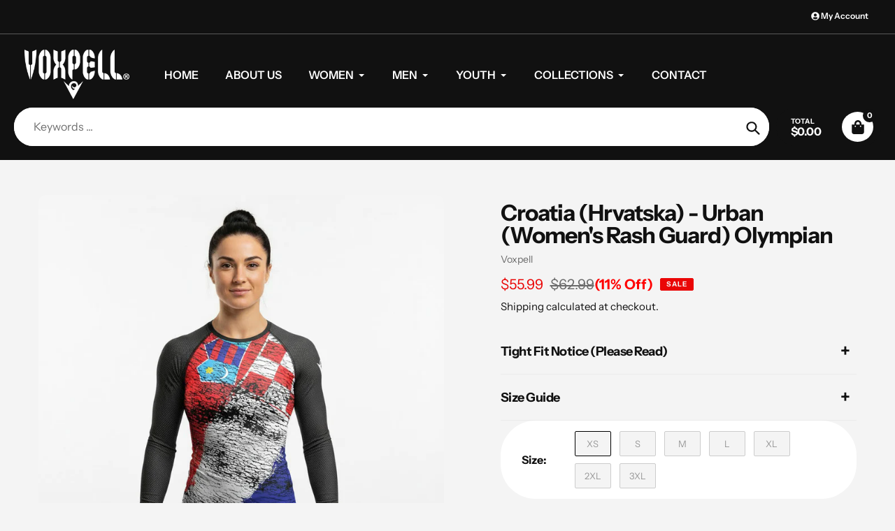

--- FILE ---
content_type: text/html; charset=utf-8
request_url: https://voxpell.com/products/croatia-hrvatska-urban-womens-rash-guard-olympian
body_size: 38953
content:















<!doctype html>
<html class="no-js" lang="en">
<head>
  <meta charset="utf-8">
  <meta http-equiv="X-UA-Compatible" content="IE=edge,chrome=1">
  <meta name="viewport" content="width=device-width,initial-scale=1">
  <meta name="theme-color" content="#111111">

  <link rel="preconnect" href="https://cdn.shopify.com" crossorigin>
  <link rel="preconnect" href="https://fonts.shopifycdn.com" crossorigin>
  <link rel="preconnect" href="https://monorail-edge.shopifysvc.com"><link rel="preload" href="//voxpell.com/cdn/shop/t/54/assets/core.css?v=9479367861339524431758406863" as="style">
  <link rel="preload" as="font" href="//voxpell.com/cdn/fonts/instrument_sans/instrumentsans_n7.e4ad9032e203f9a0977786c356573ced65a7419a.woff2" type="font/woff2" crossorigin>
  <link rel="preload" as="font" href="//voxpell.com/cdn/fonts/instrument_sans/instrumentsans_n4.db86542ae5e1596dbdb28c279ae6c2086c4c5bfa.woff2" type="font/woff2" crossorigin>
  <link rel="preload" as="font" href="//voxpell.com/cdn/fonts/instrument_sans/instrumentsans_n7.e4ad9032e203f9a0977786c356573ced65a7419a.woff2" type="font/woff2" crossorigin>
  <link rel="preload" as="font" href="//voxpell.com/cdn/fonts/instrument_sans/instrumentsans_n6.27dc66245013a6f7f317d383a3cc9a0c347fb42d.woff2" type="font/woff2" crossorigin>

  
  <link rel="preload" href="//voxpell.com/cdn/shop/t/54/assets/theme.js?v=51860917766188280151758406863" as="script"><link rel="canonical" href="https://voxpell.com/products/croatia-hrvatska-urban-womens-rash-guard-olympian"><link rel="shortcut icon" href="//voxpell.com/cdn/shop/files/Voxpell_Favicon_64x64px_32x32.png?v=1613640788" type="image/png"><title>Croatia (Hrvatska) - Urban (Women&#39;s Rash Guard) Olympian
&ndash; Voxpell</title><meta name="description" content="***TIGHT FIT. For a well-fitted yet comfortable look, buy one size larger than your usual t-shirt size. For example, if you usually wear t-shirts size M, get a rash guard size L. In any case, please read the Size Guide and the Description.***Please read full description on web store before buying."><!-- /snippets/social-meta-tags.liquid -->


<meta property="og:site_name" content="Voxpell">
<meta property="og:url" content="https://voxpell.com/products/croatia-hrvatska-urban-womens-rash-guard-olympian">
<meta property="og:title" content="Croatia (Hrvatska) - Urban (Women&#39;s Rash Guard) Olympian">
<meta property="og:type" content="product">
<meta property="og:description" content="***TIGHT FIT. For a well-fitted yet comfortable look, buy one size larger than your usual t-shirt size. For example, if you usually wear t-shirts size M, get a rash guard size L. In any case, please read the Size Guide and the Description.***Please read full description on web store before buying."><meta property="og:image" content="http://voxpell.com/cdn/shop/files/CRO_Urb_RG_WM_Front.jpg?v=1760987002">
  <meta property="og:image:secure_url" content="https://voxpell.com/cdn/shop/files/CRO_Urb_RG_WM_Front.jpg?v=1760987002">
  <meta property="og:image:width" content="2048">
  <meta property="og:image:height" content="2048">
  <meta property="og:price:amount" content="55.99">
  <meta property="og:price:currency" content="USD">



  <meta name="twitter:site" content="@voxpell">

<meta name="twitter:card" content="summary_large_image">
<meta name="twitter:title" content="Croatia (Hrvatska) - Urban (Women&#39;s Rash Guard) Olympian">
<meta name="twitter:description" content="***TIGHT FIT. For a well-fitted yet comfortable look, buy one size larger than your usual t-shirt size. For example, if you usually wear t-shirts size M, get a rash guard size L. In any case, please read the Size Guide and the Description.***Please read full description on web store before buying.">

  
<style data-shopify>
:root {

	--header_megamenu_bg: #ffffff;
	--header_nav_2_bg: #ffffff;
	--header_nav_2_color_text: #232323;
	--search_bar_bg: #ffffff;

	--header_search_categories_bg: #ffffff;
	--header_search_categories_color_text: #232323;
	--alternateHeader_bg_color: #111111;
	--alternateHeader_text_color: #fff;
    --logo_text_color: #fff;
    --header_color_text: #ffffff;
	--header_nav_hover_link: #6a6a6a;

    --secondary_nav_color_text: #ffffff;
    --secondary_nav_color_lighter: rgba(255, 255, 255, 0.3);

    --mobile-navigation-bg: #232323;
    --mobile-navigation-highlighted-bg: #000;
    --mobile-navigation-text-color: #ffffff;
    --mobile-navigation-icons-color: #ffffff;


	--white-color: #ffffff;


    --letter-spacing: 0;
    --font-size: 1;
	--rating-star-bg: rgba(17, 17, 17, 0.15);

    --color-text: #111111;
    --color-text-rgb: 17, 17, 17;
    --color-body-text: #111111;
	--breadcrumbs_color: #111111;

	--rte__link_color: #111111;
	--rte_hover_link_color: #000000;


    --color-sale-text: #EA0606;
    --color-small-button-text-border: #111111;
    --color-text-field: #ffffff;
    --color-text-field-text: #111111;
    --color-text-field-text-rgb: 17, 17, 17;

    --color-btn-primary: #111111;
    --color-btn-primary-darker: #000000;
    --color-btn-primary-text: #ffffff;
	
	--color-btn-secondary: #ffffff;

	--color--btn-white-darker: #e6e6e6;


    --color-blankstate: rgba(17, 17, 17, 0.35);
    --color-blankstate-border: rgba(17, 17, 17, 0.2);
    --color-blankstate-background: rgba(17, 17, 17, 0.1); 

    --color-text-focus:#515151;


    --color-btn-primary-focus:#515151;
 	--color-btn-secondary-focus:#e6e6e6;
	--color-btn-white-focus:#e6e6e6;



    --color-btn-social-focus:#d2d2d2;
    --color-small-button-text-border-focus:#515151;
    --predictive-search-focus:#e7e7e7;

    --color-body: #f4f4f4;
    --color-bg: #f4f4f4;
    --color-bg-rgb: 244, 244, 244;
    --color-bg-alt: rgba(17, 17, 17, 0.05);
    --color-bg-currency-selector: rgba(17, 17, 17, 0.2);--opacity-image-overlay: 0.4;--hover-overlay-opacity: 0.8;

    --color-border: #ebebeb;
    --color-border-form: #cccccc;
    --color-border-form-darker: #b3b3b3;

    --svg-select-icon: url(//voxpell.com/cdn/shop/t/54/assets/ico-select.svg?v=115048914104832342971759788441);
 	--svg-select-white-icon: url(//voxpell.com/cdn/shop/t/54/assets/ico-white-select.svg?v=145037530105049233381758406863);
    --slick-img-url: url(//voxpell.com/cdn/shop/t/54/assets/ajax-loader.gif?v=41356863302472015721758406863);

    --font-weight-body--bold: 700;
    --font-weight-body--bolder: 700;

    --font-stack-header: "Instrument Sans", sans-serif;
    --font-style-header: normal;
    --font-weight-header: 700;

    --font-stack-navigation: "Instrument Sans", sans-serif;
    --font-style-navigation: normal;
    --font-weight-navigation: 600;


	

    --font-stack-body: "Instrument Sans", sans-serif;
    --font-style-body: normal;
    --font-weight-body: 400;

    --font-size-header: 40;
	--font-size-navigation: 16;


	
	--heading1-letter-spacing: -2px;
    --heading2-letter-spacing: -2px;
    --heading3-letter-spacing: -1.0px;
    --heading4-letter-spacing: -1.0px;
    --heading5-letter-spacing: -0.5px;
    --heading6-letter-spacing:  -0.5px;

	--heading-line-height : 1;

    --font-size-base: 16;

    --font-h1-desktop: 80;
    --font-h1-mobile: 56;

    --font-h2-desktop: 52;
    --font-h2-mobile: 40;

    --font-h3-desktop: 40;
    --font-h3-mobile: 26;

    --font-h4-desktop: 22;
    --font-h4-mobile: 19;

    --font-h5-desktop: 18;
    --font-h5-mobile: 18;

    --font-h6-desktop: 16;
    --font-h6-mobile: 14;

    --font-mega-title-large-desktop: 100;

    --font-rich-text-large: 18;
    --font-rich-text-small: 14;

    
--color-video-bg: #e7e7e7;

    
    --global-color-image-loader-primary: rgba(17, 17, 17, 0.06);
    --global-color-image-loader-secondary: rgba(17, 17, 17, 0.12);


	--product_label_sale_color: #EA0606;
	--product_label_sold_out_color: #8a9297;
	--product_label_1_color: #0774d7;
 	--product_label_2_color: #111111;

	
	--product-image-height: 200px;

  }




</style>


  <link rel="stylesheet" href="//voxpell.com/cdn/shop/t/54/assets/flickity.min.css?v=112557130868219244861758406883" type="text/css">

  <link rel="stylesheet" href="//voxpell.com/cdn/shop/t/54/assets/core.css?v=9479367861339524431758406863" type="text/css">
  <link rel="stylesheet" href="//voxpell.com/cdn/shop/t/54/assets/theme.css?v=154256914526084980251758406863" type="text/css">


  <style>
    @font-face {
  font-family: "Instrument Sans";
  font-weight: 700;
  font-style: normal;
  font-display: swap;
  src: url("//voxpell.com/cdn/fonts/instrument_sans/instrumentsans_n7.e4ad9032e203f9a0977786c356573ced65a7419a.woff2") format("woff2"),
       url("//voxpell.com/cdn/fonts/instrument_sans/instrumentsans_n7.b9e40f166fb7639074ba34738101a9d2990bb41a.woff") format("woff");
}

    @font-face {
  font-family: "Instrument Sans";
  font-weight: 400;
  font-style: normal;
  font-display: swap;
  src: url("//voxpell.com/cdn/fonts/instrument_sans/instrumentsans_n4.db86542ae5e1596dbdb28c279ae6c2086c4c5bfa.woff2") format("woff2"),
       url("//voxpell.com/cdn/fonts/instrument_sans/instrumentsans_n4.510f1b081e58d08c30978f465518799851ef6d8b.woff") format("woff");
}

      @font-face {
  font-family: "Instrument Sans";
  font-weight: 600;
  font-style: normal;
  font-display: swap;
  src: url("//voxpell.com/cdn/fonts/instrument_sans/instrumentsans_n6.27dc66245013a6f7f317d383a3cc9a0c347fb42d.woff2") format("woff2"),
       url("//voxpell.com/cdn/fonts/instrument_sans/instrumentsans_n6.1a71efbeeb140ec495af80aad612ad55e19e6d0e.woff") format("woff");
}

    @font-face {
  font-family: "Instrument Sans";
  font-weight: 700;
  font-style: normal;
  font-display: swap;
  src: url("//voxpell.com/cdn/fonts/instrument_sans/instrumentsans_n7.e4ad9032e203f9a0977786c356573ced65a7419a.woff2") format("woff2"),
       url("//voxpell.com/cdn/fonts/instrument_sans/instrumentsans_n7.b9e40f166fb7639074ba34738101a9d2990bb41a.woff") format("woff");
}

    @font-face {
  font-family: "Instrument Sans";
  font-weight: 700;
  font-style: normal;
  font-display: swap;
  src: url("//voxpell.com/cdn/fonts/instrument_sans/instrumentsans_n7.e4ad9032e203f9a0977786c356573ced65a7419a.woff2") format("woff2"),
       url("//voxpell.com/cdn/fonts/instrument_sans/instrumentsans_n7.b9e40f166fb7639074ba34738101a9d2990bb41a.woff") format("woff");
}

    @font-face {
  font-family: "Instrument Sans";
  font-weight: 400;
  font-style: italic;
  font-display: swap;
  src: url("//voxpell.com/cdn/fonts/instrument_sans/instrumentsans_i4.028d3c3cd8d085648c808ceb20cd2fd1eb3560e5.woff2") format("woff2"),
       url("//voxpell.com/cdn/fonts/instrument_sans/instrumentsans_i4.7e90d82df8dee29a99237cd19cc529d2206706a2.woff") format("woff");
}

    @font-face {
  font-family: "Instrument Sans";
  font-weight: 700;
  font-style: italic;
  font-display: swap;
  src: url("//voxpell.com/cdn/fonts/instrument_sans/instrumentsans_i7.d6063bb5d8f9cbf96eace9e8801697c54f363c6a.woff2") format("woff2"),
       url("//voxpell.com/cdn/fonts/instrument_sans/instrumentsans_i7.ce33afe63f8198a3ac4261b826b560103542cd36.woff") format("woff");
}

  </style>

  <script>
    
     window.importModule = (mod) => import(window.theme.modules[mod]);
    
    var theme = {
      breakpoints: {
        medium: 750,
        large: 990,
        widescreen: 1400
      },
      strings: { 
        addToCart: "Add to cart",
        preOrder: "Pre Order",
        preOrderText: "This is a pre order item.  We will ship it when it comes in stock.", 
        added_to_cart: "Added!",
        soldOut: "Sold out",
        unavailable: "Unavailable",
        regularPrice: "Regular price",
        salePrice: "Sale price",
        sale: "Sale",
        fromLowestPrice: "from [price]",
        vendor: "Vendor",
        showMore: "Show More",
        showLess: "Show Less",
        searchFor: "Search for",
        addressError: "Error looking up that address",
        addressNoResults: "No results for that address",
        addressQueryLimit: "You have exceeded the Google API usage limit. Consider upgrading to a \u003ca href=\"https:\/\/developers.google.com\/maps\/premium\/usage-limits\"\u003ePremium Plan\u003c\/a\u003e.",
        authError: "There was a problem authenticating your Google Maps account.",
        newWindow: "Opens in a new window.",
        external: "Opens external website.",
        newWindowExternal: "Opens external website in a new window.",
        removeLabel: "Remove [product]",
        update: "Update",
        quantity: "Quantity",
        discountedTotal: "Discounted total",
        regularTotal: "Regular total",
        priceColumn: "See Price column for discount details.",
        quantityMinimumMessage: "Quantity must be 1 or more",
        cartError: "There was an error while updating your cart. Please try again.",
        removedItemMessage: "Removed \u003cspan class=\"cart__removed-product-details\"\u003e([quantity]) [link]\u003c\/span\u003e from your cart.",
        unitPrice: "Unit price",
        unitPriceSeparator: "per",
        oneCartCount: "1 item",
        otherCartCount: "[count] items",
        quantityLabel: "Quantity: [count]",
        products: "Popular Products",
        search_title: "Popular Searches",
        loading: "Loading",
        number_of_results: "[result_number] of [results_count]",
        number_of_results_found: "[results_count] results found",
        one_result_found: "1 result found",
        show_less: "Show less",
        shippingEstimatorOneResult: "1 option available:",
        shippingEstimatorMoreResults: "{{count}} options available:",
        shippingEstimatorNoResults: "No shipping could be found",
        shippingTo: "Shipping to",
        pick_an_option: "Pick an Option",
        add_note: "Add Note",
        added_note: "Note added",
        newsletter_confirmation: "Thanks for subscribing!"
      },
      moneyFormat: "\u003cspan class=transcy-money\u003e${{amount}}\u003c\/span\u003e",
      moneyFormatWithCurrency: "\u003cspan class=transcy-money\u003e${{amount}} USD\u003c\/span\u003e",
      show_preOrder_btn: false ,
        stylesheet: "//voxpell.com/cdn/shop/t/54/assets/core.css?v=9479367861339524431758406863",
         pageType: "product",
            modules: {
        Core: `//voxpell.com/cdn/shop/t/54/assets/core.js?v=173754313342993605631758406863`
      },
      scripts: {
        Popper: 'https://unpkg.com/@popperjs/core@2'
      }
    };

       
    window.routes = {
      rootUrl: "\/", 
      cartUrl: "\/cart",
      cartAddUrl: "\/cart\/add",
      cartChangeUrl: "\/cart\/change",
      searchUrl: "\/search",
      productRecommendationsUrl: "\/recommendations\/products"
    };


   



    document.documentElement.className = document.documentElement.className.replace('no-js', 'js');
  </script><script type="text/javascript">
    if (window.MSInputMethodContext && document.documentMode) {
      var scripts = document.getElementsByTagName('script')[0];
      var polyfill = document.createElement("script");
      polyfill.defer = true;
      polyfill.src = "//voxpell.com/cdn/shop/t/54/assets/ie11CustomProperties.min.js?v=146208399201472936201758406863";

      scripts.parentNode.insertBefore(polyfill, scripts);
    }
  </script>

  
  <script>window.performance && window.performance.mark && window.performance.mark('shopify.content_for_header.start');</script><meta name="google-site-verification" content="OOf1ujhr2SfaG4SuK-T5mlY_u82WMY-PoGYRTAy4054">
<meta id="shopify-digital-wallet" name="shopify-digital-wallet" content="/16220469/digital_wallets/dialog">
<meta name="shopify-checkout-api-token" content="b191315a79215916d476b3a253b30a97">
<link rel="alternate" type="application/json+oembed" href="https://voxpell.com/products/croatia-hrvatska-urban-womens-rash-guard-olympian.oembed">
<script async="async" src="/checkouts/internal/preloads.js?locale=en-US"></script>
<script id="apple-pay-shop-capabilities" type="application/json">{"shopId":16220469,"countryCode":"US","currencyCode":"USD","merchantCapabilities":["supports3DS"],"merchantId":"gid:\/\/shopify\/Shop\/16220469","merchantName":"Voxpell","requiredBillingContactFields":["postalAddress","email","phone"],"requiredShippingContactFields":["postalAddress","email","phone"],"shippingType":"shipping","supportedNetworks":["visa","masterCard","amex","discover","elo","jcb"],"total":{"type":"pending","label":"Voxpell","amount":"1.00"},"shopifyPaymentsEnabled":true,"supportsSubscriptions":true}</script>
<script id="shopify-features" type="application/json">{"accessToken":"b191315a79215916d476b3a253b30a97","betas":["rich-media-storefront-analytics"],"domain":"voxpell.com","predictiveSearch":true,"shopId":16220469,"locale":"en"}</script>
<script>var Shopify = Shopify || {};
Shopify.shop = "voxpell.myshopify.com";
Shopify.locale = "en";
Shopify.currency = {"active":"USD","rate":"1.0"};
Shopify.country = "US";
Shopify.theme = {"name":"Pursuit (August 14, 2025)","id":139291066442,"schema_name":"Pursuit","schema_version":"2.0.2","theme_store_id":1654,"role":"main"};
Shopify.theme.handle = "null";
Shopify.theme.style = {"id":null,"handle":null};
Shopify.cdnHost = "voxpell.com/cdn";
Shopify.routes = Shopify.routes || {};
Shopify.routes.root = "/";</script>
<script type="module">!function(o){(o.Shopify=o.Shopify||{}).modules=!0}(window);</script>
<script>!function(o){function n(){var o=[];function n(){o.push(Array.prototype.slice.apply(arguments))}return n.q=o,n}var t=o.Shopify=o.Shopify||{};t.loadFeatures=n(),t.autoloadFeatures=n()}(window);</script>
<script id="shop-js-analytics" type="application/json">{"pageType":"product"}</script>
<script defer="defer" async type="module" src="//voxpell.com/cdn/shopifycloud/shop-js/modules/v2/client.init-shop-cart-sync_IZsNAliE.en.esm.js"></script>
<script defer="defer" async type="module" src="//voxpell.com/cdn/shopifycloud/shop-js/modules/v2/chunk.common_0OUaOowp.esm.js"></script>
<script type="module">
  await import("//voxpell.com/cdn/shopifycloud/shop-js/modules/v2/client.init-shop-cart-sync_IZsNAliE.en.esm.js");
await import("//voxpell.com/cdn/shopifycloud/shop-js/modules/v2/chunk.common_0OUaOowp.esm.js");

  window.Shopify.SignInWithShop?.initShopCartSync?.({"fedCMEnabled":true,"windoidEnabled":true});

</script>
<script>(function() {
  var isLoaded = false;
  function asyncLoad() {
    if (isLoaded) return;
    isLoaded = true;
    var urls = ["\/\/cdn.shopify.com\/proxy\/a5f6b99ce15ab1ab7e2098c50e0ba5b798b986c1e71625c4f408db4e7c79f19a\/static.cdn.printful.com\/static\/js\/external\/shopify-product-customizer.js?v=0.28\u0026shop=voxpell.myshopify.com\u0026sp-cache-control=cHVibGljLCBtYXgtYWdlPTkwMA","https:\/\/static.klaviyo.com\/onsite\/js\/WHRKRb\/klaviyo.js?company_id=WHRKRb\u0026shop=voxpell.myshopify.com","\/\/cdn.shopify.com\/proxy\/84651e05f74f4fe0d52fbbeb59f475bb9ea33347625d044cdc50709bcc71281a\/d1639lhkj5l89m.cloudfront.net\/js\/storefront\/uppromote.js?shop=voxpell.myshopify.com\u0026sp-cache-control=cHVibGljLCBtYXgtYWdlPTkwMA","https:\/\/api.socialsnowball.io\/js\/referral.js?shop=voxpell.myshopify.com"];
    for (var i = 0; i < urls.length; i++) {
      var s = document.createElement('script');
      s.type = 'text/javascript';
      s.async = true;
      s.src = urls[i];
      var x = document.getElementsByTagName('script')[0];
      x.parentNode.insertBefore(s, x);
    }
  };
  if(window.attachEvent) {
    window.attachEvent('onload', asyncLoad);
  } else {
    window.addEventListener('load', asyncLoad, false);
  }
})();</script>
<script id="__st">var __st={"a":16220469,"offset":-18000,"reqid":"531bbc8b-c22f-41a8-8f15-75e9fc49a358-1768403312","pageurl":"voxpell.com\/products\/croatia-hrvatska-urban-womens-rash-guard-olympian","u":"c58d1d5c7bfb","p":"product","rtyp":"product","rid":7048180039754};</script>
<script>window.ShopifyPaypalV4VisibilityTracking = true;</script>
<script id="captcha-bootstrap">!function(){'use strict';const t='contact',e='account',n='new_comment',o=[[t,t],['blogs',n],['comments',n],[t,'customer']],c=[[e,'customer_login'],[e,'guest_login'],[e,'recover_customer_password'],[e,'create_customer']],r=t=>t.map((([t,e])=>`form[action*='/${t}']:not([data-nocaptcha='true']) input[name='form_type'][value='${e}']`)).join(','),a=t=>()=>t?[...document.querySelectorAll(t)].map((t=>t.form)):[];function s(){const t=[...o],e=r(t);return a(e)}const i='password',u='form_key',d=['recaptcha-v3-token','g-recaptcha-response','h-captcha-response',i],f=()=>{try{return window.sessionStorage}catch{return}},m='__shopify_v',_=t=>t.elements[u];function p(t,e,n=!1){try{const o=window.sessionStorage,c=JSON.parse(o.getItem(e)),{data:r}=function(t){const{data:e,action:n}=t;return t[m]||n?{data:e,action:n}:{data:t,action:n}}(c);for(const[e,n]of Object.entries(r))t.elements[e]&&(t.elements[e].value=n);n&&o.removeItem(e)}catch(o){console.error('form repopulation failed',{error:o})}}const l='form_type',E='cptcha';function T(t){t.dataset[E]=!0}const w=window,h=w.document,L='Shopify',v='ce_forms',y='captcha';let A=!1;((t,e)=>{const n=(g='f06e6c50-85a8-45c8-87d0-21a2b65856fe',I='https://cdn.shopify.com/shopifycloud/storefront-forms-hcaptcha/ce_storefront_forms_captcha_hcaptcha.v1.5.2.iife.js',D={infoText:'Protected by hCaptcha',privacyText:'Privacy',termsText:'Terms'},(t,e,n)=>{const o=w[L][v],c=o.bindForm;if(c)return c(t,g,e,D).then(n);var r;o.q.push([[t,g,e,D],n]),r=I,A||(h.body.append(Object.assign(h.createElement('script'),{id:'captcha-provider',async:!0,src:r})),A=!0)});var g,I,D;w[L]=w[L]||{},w[L][v]=w[L][v]||{},w[L][v].q=[],w[L][y]=w[L][y]||{},w[L][y].protect=function(t,e){n(t,void 0,e),T(t)},Object.freeze(w[L][y]),function(t,e,n,w,h,L){const[v,y,A,g]=function(t,e,n){const i=e?o:[],u=t?c:[],d=[...i,...u],f=r(d),m=r(i),_=r(d.filter((([t,e])=>n.includes(e))));return[a(f),a(m),a(_),s()]}(w,h,L),I=t=>{const e=t.target;return e instanceof HTMLFormElement?e:e&&e.form},D=t=>v().includes(t);t.addEventListener('submit',(t=>{const e=I(t);if(!e)return;const n=D(e)&&!e.dataset.hcaptchaBound&&!e.dataset.recaptchaBound,o=_(e),c=g().includes(e)&&(!o||!o.value);(n||c)&&t.preventDefault(),c&&!n&&(function(t){try{if(!f())return;!function(t){const e=f();if(!e)return;const n=_(t);if(!n)return;const o=n.value;o&&e.removeItem(o)}(t);const e=Array.from(Array(32),(()=>Math.random().toString(36)[2])).join('');!function(t,e){_(t)||t.append(Object.assign(document.createElement('input'),{type:'hidden',name:u})),t.elements[u].value=e}(t,e),function(t,e){const n=f();if(!n)return;const o=[...t.querySelectorAll(`input[type='${i}']`)].map((({name:t})=>t)),c=[...d,...o],r={};for(const[a,s]of new FormData(t).entries())c.includes(a)||(r[a]=s);n.setItem(e,JSON.stringify({[m]:1,action:t.action,data:r}))}(t,e)}catch(e){console.error('failed to persist form',e)}}(e),e.submit())}));const S=(t,e)=>{t&&!t.dataset[E]&&(n(t,e.some((e=>e===t))),T(t))};for(const o of['focusin','change'])t.addEventListener(o,(t=>{const e=I(t);D(e)&&S(e,y())}));const B=e.get('form_key'),M=e.get(l),P=B&&M;t.addEventListener('DOMContentLoaded',(()=>{const t=y();if(P)for(const e of t)e.elements[l].value===M&&p(e,B);[...new Set([...A(),...v().filter((t=>'true'===t.dataset.shopifyCaptcha))])].forEach((e=>S(e,t)))}))}(h,new URLSearchParams(w.location.search),n,t,e,['guest_login'])})(!0,!0)}();</script>
<script integrity="sha256-4kQ18oKyAcykRKYeNunJcIwy7WH5gtpwJnB7kiuLZ1E=" data-source-attribution="shopify.loadfeatures" defer="defer" src="//voxpell.com/cdn/shopifycloud/storefront/assets/storefront/load_feature-a0a9edcb.js" crossorigin="anonymous"></script>
<script data-source-attribution="shopify.dynamic_checkout.dynamic.init">var Shopify=Shopify||{};Shopify.PaymentButton=Shopify.PaymentButton||{isStorefrontPortableWallets:!0,init:function(){window.Shopify.PaymentButton.init=function(){};var t=document.createElement("script");t.src="https://voxpell.com/cdn/shopifycloud/portable-wallets/latest/portable-wallets.en.js",t.type="module",document.head.appendChild(t)}};
</script>
<script data-source-attribution="shopify.dynamic_checkout.buyer_consent">
  function portableWalletsHideBuyerConsent(e){var t=document.getElementById("shopify-buyer-consent"),n=document.getElementById("shopify-subscription-policy-button");t&&n&&(t.classList.add("hidden"),t.setAttribute("aria-hidden","true"),n.removeEventListener("click",e))}function portableWalletsShowBuyerConsent(e){var t=document.getElementById("shopify-buyer-consent"),n=document.getElementById("shopify-subscription-policy-button");t&&n&&(t.classList.remove("hidden"),t.removeAttribute("aria-hidden"),n.addEventListener("click",e))}window.Shopify?.PaymentButton&&(window.Shopify.PaymentButton.hideBuyerConsent=portableWalletsHideBuyerConsent,window.Shopify.PaymentButton.showBuyerConsent=portableWalletsShowBuyerConsent);
</script>
<script>
  function portableWalletsCleanup(e){e&&e.src&&console.error("Failed to load portable wallets script "+e.src);var t=document.querySelectorAll("shopify-accelerated-checkout .shopify-payment-button__skeleton, shopify-accelerated-checkout-cart .wallet-cart-button__skeleton"),e=document.getElementById("shopify-buyer-consent");for(let e=0;e<t.length;e++)t[e].remove();e&&e.remove()}function portableWalletsNotLoadedAsModule(e){e instanceof ErrorEvent&&"string"==typeof e.message&&e.message.includes("import.meta")&&"string"==typeof e.filename&&e.filename.includes("portable-wallets")&&(window.removeEventListener("error",portableWalletsNotLoadedAsModule),window.Shopify.PaymentButton.failedToLoad=e,"loading"===document.readyState?document.addEventListener("DOMContentLoaded",window.Shopify.PaymentButton.init):window.Shopify.PaymentButton.init())}window.addEventListener("error",portableWalletsNotLoadedAsModule);
</script>

<script type="module" src="https://voxpell.com/cdn/shopifycloud/portable-wallets/latest/portable-wallets.en.js" onError="portableWalletsCleanup(this)" crossorigin="anonymous"></script>
<script nomodule>
  document.addEventListener("DOMContentLoaded", portableWalletsCleanup);
</script>

<script id='scb4127' type='text/javascript' async='' src='https://voxpell.com/cdn/shopifycloud/privacy-banner/storefront-banner.js'></script><link id="shopify-accelerated-checkout-styles" rel="stylesheet" media="screen" href="https://voxpell.com/cdn/shopifycloud/portable-wallets/latest/accelerated-checkout-backwards-compat.css" crossorigin="anonymous">
<style id="shopify-accelerated-checkout-cart">
        #shopify-buyer-consent {
  margin-top: 1em;
  display: inline-block;
  width: 100%;
}

#shopify-buyer-consent.hidden {
  display: none;
}

#shopify-subscription-policy-button {
  background: none;
  border: none;
  padding: 0;
  text-decoration: underline;
  font-size: inherit;
  cursor: pointer;
}

#shopify-subscription-policy-button::before {
  box-shadow: none;
}

      </style>

<script>window.performance && window.performance.mark && window.performance.mark('shopify.content_for_header.end');</script>
  <!-- "snippets/shogun-products.liquid" was not rendered, the associated app was uninstalled -->




  <!-- "snippets/shogun-head.liquid" was not rendered, the associated app was uninstalled -->
<!-- BEGIN app block: shopify://apps/pagefly-page-builder/blocks/app-embed/83e179f7-59a0-4589-8c66-c0dddf959200 -->

<!-- BEGIN app snippet: pagefly-cro-ab-testing-main -->







<script>
  ;(function () {
    const url = new URL(window.location)
    const viewParam = url.searchParams.get('view')
    if (viewParam && viewParam.includes('variant-pf-')) {
      url.searchParams.set('pf_v', viewParam)
      url.searchParams.delete('view')
      window.history.replaceState({}, '', url)
    }
  })()
</script>



<script type='module'>
  
  window.PAGEFLY_CRO = window.PAGEFLY_CRO || {}

  window.PAGEFLY_CRO['data_debug'] = {
    original_template_suffix: "rash-guard-women",
    allow_ab_test: false,
    ab_test_start_time: 0,
    ab_test_end_time: 0,
    today_date_time: 1768403312000,
  }
  window.PAGEFLY_CRO['GA4'] = { enabled: false}
</script>

<!-- END app snippet -->








  <script src='https://cdn.shopify.com/extensions/019bb4f9-aed6-78a3-be91-e9d44663e6bf/pagefly-page-builder-215/assets/pagefly-helper.js' defer='defer'></script>

  <script src='https://cdn.shopify.com/extensions/019bb4f9-aed6-78a3-be91-e9d44663e6bf/pagefly-page-builder-215/assets/pagefly-general-helper.js' defer='defer'></script>

  <script src='https://cdn.shopify.com/extensions/019bb4f9-aed6-78a3-be91-e9d44663e6bf/pagefly-page-builder-215/assets/pagefly-snap-slider.js' defer='defer'></script>

  <script src='https://cdn.shopify.com/extensions/019bb4f9-aed6-78a3-be91-e9d44663e6bf/pagefly-page-builder-215/assets/pagefly-slideshow-v3.js' defer='defer'></script>

  <script src='https://cdn.shopify.com/extensions/019bb4f9-aed6-78a3-be91-e9d44663e6bf/pagefly-page-builder-215/assets/pagefly-slideshow-v4.js' defer='defer'></script>

  <script src='https://cdn.shopify.com/extensions/019bb4f9-aed6-78a3-be91-e9d44663e6bf/pagefly-page-builder-215/assets/pagefly-glider.js' defer='defer'></script>

  <script src='https://cdn.shopify.com/extensions/019bb4f9-aed6-78a3-be91-e9d44663e6bf/pagefly-page-builder-215/assets/pagefly-slideshow-v1-v2.js' defer='defer'></script>

  <script src='https://cdn.shopify.com/extensions/019bb4f9-aed6-78a3-be91-e9d44663e6bf/pagefly-page-builder-215/assets/pagefly-product-media.js' defer='defer'></script>

  <script src='https://cdn.shopify.com/extensions/019bb4f9-aed6-78a3-be91-e9d44663e6bf/pagefly-page-builder-215/assets/pagefly-product.js' defer='defer'></script>


<script id='pagefly-helper-data' type='application/json'>
  {
    "page_optimization": {
      "assets_prefetching": false
    },
    "elements_asset_mapper": {
      "Accordion": "https://cdn.shopify.com/extensions/019bb4f9-aed6-78a3-be91-e9d44663e6bf/pagefly-page-builder-215/assets/pagefly-accordion.js",
      "Accordion3": "https://cdn.shopify.com/extensions/019bb4f9-aed6-78a3-be91-e9d44663e6bf/pagefly-page-builder-215/assets/pagefly-accordion3.js",
      "CountDown": "https://cdn.shopify.com/extensions/019bb4f9-aed6-78a3-be91-e9d44663e6bf/pagefly-page-builder-215/assets/pagefly-countdown.js",
      "GMap1": "https://cdn.shopify.com/extensions/019bb4f9-aed6-78a3-be91-e9d44663e6bf/pagefly-page-builder-215/assets/pagefly-gmap.js",
      "GMap2": "https://cdn.shopify.com/extensions/019bb4f9-aed6-78a3-be91-e9d44663e6bf/pagefly-page-builder-215/assets/pagefly-gmap.js",
      "GMapBasicV2": "https://cdn.shopify.com/extensions/019bb4f9-aed6-78a3-be91-e9d44663e6bf/pagefly-page-builder-215/assets/pagefly-gmap.js",
      "GMapAdvancedV2": "https://cdn.shopify.com/extensions/019bb4f9-aed6-78a3-be91-e9d44663e6bf/pagefly-page-builder-215/assets/pagefly-gmap.js",
      "HTML.Video": "https://cdn.shopify.com/extensions/019bb4f9-aed6-78a3-be91-e9d44663e6bf/pagefly-page-builder-215/assets/pagefly-htmlvideo.js",
      "HTML.Video2": "https://cdn.shopify.com/extensions/019bb4f9-aed6-78a3-be91-e9d44663e6bf/pagefly-page-builder-215/assets/pagefly-htmlvideo2.js",
      "HTML.Video3": "https://cdn.shopify.com/extensions/019bb4f9-aed6-78a3-be91-e9d44663e6bf/pagefly-page-builder-215/assets/pagefly-htmlvideo2.js",
      "BackgroundVideo": "https://cdn.shopify.com/extensions/019bb4f9-aed6-78a3-be91-e9d44663e6bf/pagefly-page-builder-215/assets/pagefly-htmlvideo2.js",
      "Instagram": "https://cdn.shopify.com/extensions/019bb4f9-aed6-78a3-be91-e9d44663e6bf/pagefly-page-builder-215/assets/pagefly-instagram.js",
      "Instagram2": "https://cdn.shopify.com/extensions/019bb4f9-aed6-78a3-be91-e9d44663e6bf/pagefly-page-builder-215/assets/pagefly-instagram.js",
      "Insta3": "https://cdn.shopify.com/extensions/019bb4f9-aed6-78a3-be91-e9d44663e6bf/pagefly-page-builder-215/assets/pagefly-instagram3.js",
      "Tabs": "https://cdn.shopify.com/extensions/019bb4f9-aed6-78a3-be91-e9d44663e6bf/pagefly-page-builder-215/assets/pagefly-tab.js",
      "Tabs3": "https://cdn.shopify.com/extensions/019bb4f9-aed6-78a3-be91-e9d44663e6bf/pagefly-page-builder-215/assets/pagefly-tab3.js",
      "ProductBox": "https://cdn.shopify.com/extensions/019bb4f9-aed6-78a3-be91-e9d44663e6bf/pagefly-page-builder-215/assets/pagefly-cart.js",
      "FBPageBox2": "https://cdn.shopify.com/extensions/019bb4f9-aed6-78a3-be91-e9d44663e6bf/pagefly-page-builder-215/assets/pagefly-facebook.js",
      "FBLikeButton2": "https://cdn.shopify.com/extensions/019bb4f9-aed6-78a3-be91-e9d44663e6bf/pagefly-page-builder-215/assets/pagefly-facebook.js",
      "TwitterFeed2": "https://cdn.shopify.com/extensions/019bb4f9-aed6-78a3-be91-e9d44663e6bf/pagefly-page-builder-215/assets/pagefly-twitter.js",
      "Paragraph4": "https://cdn.shopify.com/extensions/019bb4f9-aed6-78a3-be91-e9d44663e6bf/pagefly-page-builder-215/assets/pagefly-paragraph4.js",

      "AliReviews": "https://cdn.shopify.com/extensions/019bb4f9-aed6-78a3-be91-e9d44663e6bf/pagefly-page-builder-215/assets/pagefly-3rd-elements.js",
      "BackInStock": "https://cdn.shopify.com/extensions/019bb4f9-aed6-78a3-be91-e9d44663e6bf/pagefly-page-builder-215/assets/pagefly-3rd-elements.js",
      "GloboBackInStock": "https://cdn.shopify.com/extensions/019bb4f9-aed6-78a3-be91-e9d44663e6bf/pagefly-page-builder-215/assets/pagefly-3rd-elements.js",
      "GrowaveWishlist": "https://cdn.shopify.com/extensions/019bb4f9-aed6-78a3-be91-e9d44663e6bf/pagefly-page-builder-215/assets/pagefly-3rd-elements.js",
      "InfiniteOptionsShopPad": "https://cdn.shopify.com/extensions/019bb4f9-aed6-78a3-be91-e9d44663e6bf/pagefly-page-builder-215/assets/pagefly-3rd-elements.js",
      "InkybayProductPersonalizer": "https://cdn.shopify.com/extensions/019bb4f9-aed6-78a3-be91-e9d44663e6bf/pagefly-page-builder-215/assets/pagefly-3rd-elements.js",
      "LimeSpot": "https://cdn.shopify.com/extensions/019bb4f9-aed6-78a3-be91-e9d44663e6bf/pagefly-page-builder-215/assets/pagefly-3rd-elements.js",
      "Loox": "https://cdn.shopify.com/extensions/019bb4f9-aed6-78a3-be91-e9d44663e6bf/pagefly-page-builder-215/assets/pagefly-3rd-elements.js",
      "Opinew": "https://cdn.shopify.com/extensions/019bb4f9-aed6-78a3-be91-e9d44663e6bf/pagefly-page-builder-215/assets/pagefly-3rd-elements.js",
      "Powr": "https://cdn.shopify.com/extensions/019bb4f9-aed6-78a3-be91-e9d44663e6bf/pagefly-page-builder-215/assets/pagefly-3rd-elements.js",
      "ProductReviews": "https://cdn.shopify.com/extensions/019bb4f9-aed6-78a3-be91-e9d44663e6bf/pagefly-page-builder-215/assets/pagefly-3rd-elements.js",
      "PushOwl": "https://cdn.shopify.com/extensions/019bb4f9-aed6-78a3-be91-e9d44663e6bf/pagefly-page-builder-215/assets/pagefly-3rd-elements.js",
      "ReCharge": "https://cdn.shopify.com/extensions/019bb4f9-aed6-78a3-be91-e9d44663e6bf/pagefly-page-builder-215/assets/pagefly-3rd-elements.js",
      "Rivyo": "https://cdn.shopify.com/extensions/019bb4f9-aed6-78a3-be91-e9d44663e6bf/pagefly-page-builder-215/assets/pagefly-3rd-elements.js",
      "TrackingMore": "https://cdn.shopify.com/extensions/019bb4f9-aed6-78a3-be91-e9d44663e6bf/pagefly-page-builder-215/assets/pagefly-3rd-elements.js",
      "Vitals": "https://cdn.shopify.com/extensions/019bb4f9-aed6-78a3-be91-e9d44663e6bf/pagefly-page-builder-215/assets/pagefly-3rd-elements.js",
      "Wiser": "https://cdn.shopify.com/extensions/019bb4f9-aed6-78a3-be91-e9d44663e6bf/pagefly-page-builder-215/assets/pagefly-3rd-elements.js"
    },
    "custom_elements_mapper": {
      "pf-click-action-element": "https://cdn.shopify.com/extensions/019bb4f9-aed6-78a3-be91-e9d44663e6bf/pagefly-page-builder-215/assets/pagefly-click-action-element.js",
      "pf-dialog-element": "https://cdn.shopify.com/extensions/019bb4f9-aed6-78a3-be91-e9d44663e6bf/pagefly-page-builder-215/assets/pagefly-dialog-element.js"
    }
  }
</script>


<!-- END app block --><!-- BEGIN app block: shopify://apps/klaviyo-email-marketing-sms/blocks/klaviyo-onsite-embed/2632fe16-c075-4321-a88b-50b567f42507 -->












  <script async src="https://static.klaviyo.com/onsite/js/WHRKRb/klaviyo.js?company_id=WHRKRb"></script>
  <script>!function(){if(!window.klaviyo){window._klOnsite=window._klOnsite||[];try{window.klaviyo=new Proxy({},{get:function(n,i){return"push"===i?function(){var n;(n=window._klOnsite).push.apply(n,arguments)}:function(){for(var n=arguments.length,o=new Array(n),w=0;w<n;w++)o[w]=arguments[w];var t="function"==typeof o[o.length-1]?o.pop():void 0,e=new Promise((function(n){window._klOnsite.push([i].concat(o,[function(i){t&&t(i),n(i)}]))}));return e}}})}catch(n){window.klaviyo=window.klaviyo||[],window.klaviyo.push=function(){var n;(n=window._klOnsite).push.apply(n,arguments)}}}}();</script>

  
    <script id="viewed_product">
      if (item == null) {
        var _learnq = _learnq || [];

        var MetafieldReviews = null
        var MetafieldYotpoRating = null
        var MetafieldYotpoCount = null
        var MetafieldLooxRating = null
        var MetafieldLooxCount = null
        var okendoProduct = null
        var okendoProductReviewCount = null
        var okendoProductReviewAverageValue = null
        try {
          // The following fields are used for Customer Hub recently viewed in order to add reviews.
          // This information is not part of __kla_viewed. Instead, it is part of __kla_viewed_reviewed_items
          MetafieldReviews = {};
          MetafieldYotpoRating = null
          MetafieldYotpoCount = null
          MetafieldLooxRating = null
          MetafieldLooxCount = null

          okendoProduct = null
          // If the okendo metafield is not legacy, it will error, which then requires the new json formatted data
          if (okendoProduct && 'error' in okendoProduct) {
            okendoProduct = null
          }
          okendoProductReviewCount = okendoProduct ? okendoProduct.reviewCount : null
          okendoProductReviewAverageValue = okendoProduct ? okendoProduct.reviewAverageValue : null
        } catch (error) {
          console.error('Error in Klaviyo onsite reviews tracking:', error);
        }

        var item = {
          Name: "Croatia (Hrvatska) - Urban (Women's Rash Guard) Olympian",
          ProductID: 7048180039754,
          Categories: ["Karate-Do - International","Olympian","Olympian (Women's Rash Guards)","Olympian (Women)","Olympian - Croatia (Hrvatska)","Olympian - Croatia (Hrvatska) (Women)","Rash Guards","Rash Guards (Women)","Urban","Women"],
          ImageURL: "https://voxpell.com/cdn/shop/files/CRO_Urb_RG_WM_Front_grande.jpg?v=1760987002",
          URL: "https://voxpell.com/products/croatia-hrvatska-urban-womens-rash-guard-olympian",
          Brand: "Voxpell",
          Price: "$55.99",
          Value: "55.99",
          CompareAtPrice: "$62.99"
        };
        _learnq.push(['track', 'Viewed Product', item]);
        _learnq.push(['trackViewedItem', {
          Title: item.Name,
          ItemId: item.ProductID,
          Categories: item.Categories,
          ImageUrl: item.ImageURL,
          Url: item.URL,
          Metadata: {
            Brand: item.Brand,
            Price: item.Price,
            Value: item.Value,
            CompareAtPrice: item.CompareAtPrice
          },
          metafields:{
            reviews: MetafieldReviews,
            yotpo:{
              rating: MetafieldYotpoRating,
              count: MetafieldYotpoCount,
            },
            loox:{
              rating: MetafieldLooxRating,
              count: MetafieldLooxCount,
            },
            okendo: {
              rating: okendoProductReviewAverageValue,
              count: okendoProductReviewCount,
            }
          }
        }]);
      }
    </script>
  




  <script>
    window.klaviyoReviewsProductDesignMode = false
  </script>







<!-- END app block --><!-- BEGIN app block: shopify://apps/uppromote-affiliate/blocks/core-script/64c32457-930d-4cb9-9641-e24c0d9cf1f4 --><!-- BEGIN app snippet: core-metafields-setting --><!--suppress ES6ConvertVarToLetConst -->
<script type="application/json" id="core-uppromote-settings">{"app_env":{"env":"production"}}</script>
<script type="application/json" id="core-uppromote-cart">{"note":null,"attributes":{},"original_total_price":0,"total_price":0,"total_discount":0,"total_weight":0.0,"item_count":0,"items":[],"requires_shipping":false,"currency":"USD","items_subtotal_price":0,"cart_level_discount_applications":[],"checkout_charge_amount":0}</script>
<script id="core-uppromote-quick-store-tracking-vars">
    function getDocumentContext(){const{href:a,hash:b,host:c,hostname:d,origin:e,pathname:f,port:g,protocol:h,search:i}=window.location,j=document.referrer,k=document.characterSet,l=document.title;return{location:{href:a,hash:b,host:c,hostname:d,origin:e,pathname:f,port:g,protocol:h,search:i},referrer:j||document.location.href,characterSet:k,title:l}}function getNavigatorContext(){const{language:a,cookieEnabled:b,languages:c,userAgent:d}=navigator;return{language:a,cookieEnabled:b,languages:c,userAgent:d}}function getWindowContext(){const{innerHeight:a,innerWidth:b,outerHeight:c,outerWidth:d,origin:e,screen:{height:j,width:k},screenX:f,screenY:g,scrollX:h,scrollY:i}=window;return{innerHeight:a,innerWidth:b,outerHeight:c,outerWidth:d,origin:e,screen:{screenHeight:j,screenWidth:k},screenX:f,screenY:g,scrollX:h,scrollY:i,location:getDocumentContext().location}}function getContext(){return{document:getDocumentContext(),navigator:getNavigatorContext(),window:getWindowContext()}}
    if (window.location.href.includes('?sca_ref=')) {
        localStorage.setItem('__up_lastViewedPageContext', JSON.stringify({
            context: getContext(),
            timestamp: new Date().toISOString(),
        }))
    }
</script>

<script id="core-uppromote-setting-booster">
    var UpPromoteCoreSettings = JSON.parse(document.getElementById('core-uppromote-settings').textContent)
    UpPromoteCoreSettings.currentCart = JSON.parse(document.getElementById('core-uppromote-cart')?.textContent || '{}')
    const idToClean = ['core-uppromote-settings', 'core-uppromote-cart', 'core-uppromote-setting-booster', 'core-uppromote-quick-store-tracking-vars']
    idToClean.forEach(id => {
        document.getElementById(id)?.remove()
    })
</script>
<!-- END app snippet -->


<!-- END app block --><!-- BEGIN app block: shopify://apps/uppromote-affiliate/blocks/message-bar/64c32457-930d-4cb9-9641-e24c0d9cf1f4 -->

<style>
    body {
        transition: padding-top .2s;
    }
    .scaaf-message-bar {
        --primary-text-color: ;
        --secondary-text-color: ;
        --primary-bg-color: ;
        --secondary-bg-color: ;
        --primary-text-size: px;
        --secondary-text-size: px;
        text-align: center;
        display: block;
        width: 100%;
        padding: 10px;
        animation-duration: .5s;
        animation-name: fadeIn;
        position: absolute;
        top: 0;
        left: 0;
        width: 100%;
        z-index: 10;
    }

    .scaaf-message-bar-content {
        margin: 0;
        padding: 0;
    }

    .scaaf-message-bar[data-layout=referring] {
        background-color: var(--primary-bg-color);
        color: var(--primary-text-color);
        font-size: var(--primary-text-size);
    }

    .scaaf-message-bar[data-layout=direct] {
        background-color: var(--secondary-bg-color);
        color: var(--secondary-text-color);
        font-size: var(--secondary-text-size);
    }

</style>

<script type="text/javascript">
    (function() {
        let container, contentContainer
        const settingTag = document.querySelector('script#uppromote-message-bar-setting')

        if (!settingTag || !settingTag.textContent) {
            return
        }

        const setting = JSON.parse(settingTag.textContent)
        if (!setting.referral_enable) {
            return
        }

        const getCookie = (cName) => {
            let name = cName + '='
            let decodedCookie = decodeURIComponent(document.cookie)
            let ca = decodedCookie.split(';')
            for (let i = 0; i < ca.length; i++) {
                let c = ca[i]
                while (c.charAt(0) === ' ') {
                    c = c.substring(1)
                }
                if (c.indexOf(name) === 0) {
                    return c.substring(name.length, c.length)
                }
            }

            return null
        }

        function renderContainer() {
            container = document.createElement('div')
            container.classList.add('scaaf-message-bar')
            contentContainer = document.createElement('p')
            contentContainer.classList.add('scaaf-message-bar-content')
            container.append(contentContainer)
        }

        function calculateLayout() {
            const height = container.scrollHeight

            function onMouseMove() {
                document.body.style.paddingTop = `${height}px`
                document.body.removeEventListener('mousemove', onMouseMove)
                document.body.removeEventListener('touchstart', onMouseMove)
            }

            document.body.addEventListener('mousemove', onMouseMove)
            document.body.addEventListener('touchstart', onMouseMove)
        }

        renderContainer()

        function fillDirectContent() {
            if (!setting.not_referral_enable) {
                return
            }
            container.dataset.layout = 'direct'
            contentContainer.textContent = setting.not_referral_content
            document.body.prepend(container)
            calculateLayout()
        }

        function prepareForReferring() {
            contentContainer.textContent = 'Loading'
            contentContainer.style.visibility = 'hidden'
            document.body.prepend(container)
            calculateLayout()
        }

        function fillReferringContent(aff) {
            container.dataset.layout = 'referring'
            contentContainer.textContent = setting.referral_content
                .replaceAll('{affiliate_name}', aff.name)
                .replaceAll('{company}', aff.company)
                .replaceAll('{affiliate_firstname}', aff.first_name)
                .replaceAll('{personal_detail}', aff.personal_detail)
            contentContainer.style.visibility = 'visible'
        }

        function safeJsonParse (str) {
            if (!str) return null;
            try {
                return JSON.parse(str);
            } catch {
                return null;
            }
        }

        function renderFromCookie(affiliateID) {
            if (!affiliateID) {
                fillDirectContent()
                return
            }

            prepareForReferring()

            let info
            const raw = getCookie('_up_a_info')

            try {
                if (raw) {
                    info = safeJsonParse(raw)
                }
            } catch {
                console.warn('Affiliate info (_up_a_info) is invalid JSON', raw)
                fillDirectContent()
                return
            }

            if (!info) {
                fillDirectContent()
                return
            }

            const aff = {
                company: info.company || '',
                name: (info.first_name || '') + ' ' + (info.last_name || ''),
                first_name: info.first_name || '',
                personal_detail: getCookie('scaaf_pd') || ''
            }

            fillReferringContent(aff)
        }

        function paintMessageBar() {
            if (!document.body) {
                return requestAnimationFrame(paintMessageBar)
            }

            const urlParams = new URLSearchParams(window.location.search)
            const scaRef = urlParams.get("sca_ref")
            const urlAffiliateID = scaRef ? scaRef.split('.')[0] + '' : null
            const cookieAffiliateID = getCookie('up_uppromote_aid')
            const isReferralLink = !!scaRef

            if (!isReferralLink) {
                if (cookieAffiliateID) {
                    renderFromCookie(cookieAffiliateID)
                    return
                }
                fillDirectContent()
                return
            }

            if (cookieAffiliateID === urlAffiliateID) {
                renderFromCookie(cookieAffiliateID)
                return
            }

            const lastClick = Number(getCookie('up_uppromote_lc') || 0)
            const diffMinuteFromNow = (Date.now() - lastClick) / (60 * 1000)
            if (diffMinuteFromNow <= 1) {
                renderFromCookie(cookieAffiliateID)
                return
            }

            let waited = 0
            const MAX_WAIT = 5000
            const INTERVAL = 300

            const timer = setInterval(() => {
                const newCookieID = getCookie('up_uppromote_aid')
                const isStillThatAffiliate = newCookieID === urlAffiliateID
                const isReceived = localStorage.getItem('up_uppromote_received') === '1'
                let isLoadedAffiliateInfoDone = !!safeJsonParse(getCookie('_up_a_info'))

                if (isReceived && isStillThatAffiliate && isLoadedAffiliateInfoDone) {
                    clearInterval(timer)
                    renderFromCookie(newCookieID)
                    return
                }

                waited += INTERVAL
                if (waited >= MAX_WAIT) {
                    clearInterval(timer)
                    fillDirectContent()
                }
            }, INTERVAL)
        }

        requestAnimationFrame(paintMessageBar)
    })()
</script>


<!-- END app block --><!-- BEGIN app block: shopify://apps/ta-labels-badges/blocks/bss-pl-config-data/91bfe765-b604-49a1-805e-3599fa600b24 --><script
    id='bss-pl-config-data'
>
	let TAE_StoreId = "53063";
	if (typeof BSS_PL == 'undefined' || TAE_StoreId !== "") {
  		var BSS_PL = {};
		BSS_PL.storeId = 53063;
		BSS_PL.currentPlan = "ten_usd";
		BSS_PL.apiServerProduction = "https://product-labels-pro.bsscommerce.com";
		BSS_PL.publicAccessToken = null;
		BSS_PL.customerTags = "null";
		BSS_PL.customerId = "null";
		BSS_PL.storeIdCustomOld = 10678;
		BSS_PL.storeIdOldWIthPriority = 12200;
		BSS_PL.storeIdOptimizeAppendLabel = null
		BSS_PL.optimizeCodeIds = null; 
		BSS_PL.extendedFeatureIds = null;
		BSS_PL.integration = {"laiReview":{"status":0,"config":[]}};
		BSS_PL.settingsData  = {};
		BSS_PL.configProductMetafields = null;
		BSS_PL.configVariantMetafields = null;
		
		BSS_PL.configData = [].concat();

		
		BSS_PL.configDataBanner = [].concat();

		
		BSS_PL.configDataPopup = [].concat();

		
		BSS_PL.configDataLabelGroup = [].concat();
		
		
		BSS_PL.collectionID = ``;
		BSS_PL.collectionHandle = ``;
		BSS_PL.collectionTitle = ``;

		
		BSS_PL.conditionConfigData = [].concat();
	}
</script>




<style>
    
    

</style>

<script>
    function bssLoadScripts(src, callback, isDefer = false) {
        const scriptTag = document.createElement('script');
        document.head.appendChild(scriptTag);
        scriptTag.src = src;
        if (isDefer) {
            scriptTag.defer = true;
        } else {
            scriptTag.async = true;
        }
        if (callback) {
            scriptTag.addEventListener('load', function () {
                callback();
            });
        }
    }
    const scriptUrls = [
        "https://cdn.shopify.com/extensions/019bbc0c-20f8-7a91-b82c-4f338569cc64/product-label-554/assets/bss-pl-init-helper.js",
        "https://cdn.shopify.com/extensions/019bbc0c-20f8-7a91-b82c-4f338569cc64/product-label-554/assets/bss-pl-init-config-run-scripts.js",
    ];
    Promise.all(scriptUrls.map((script) => new Promise((resolve) => bssLoadScripts(script, resolve)))).then((res) => {
        console.log('BSS scripts loaded');
        window.bssScriptsLoaded = true;
    });

	function bssInitScripts() {
		if (BSS_PL.configData.length) {
			const enabledFeature = [
				{ type: 1, script: "https://cdn.shopify.com/extensions/019bbc0c-20f8-7a91-b82c-4f338569cc64/product-label-554/assets/bss-pl-init-for-label.js" },
				{ type: 2, badge: [0, 7, 8], script: "https://cdn.shopify.com/extensions/019bbc0c-20f8-7a91-b82c-4f338569cc64/product-label-554/assets/bss-pl-init-for-badge-product-name.js" },
				{ type: 2, badge: [1, 11], script: "https://cdn.shopify.com/extensions/019bbc0c-20f8-7a91-b82c-4f338569cc64/product-label-554/assets/bss-pl-init-for-badge-product-image.js" },
				{ type: 2, badge: 2, script: "https://cdn.shopify.com/extensions/019bbc0c-20f8-7a91-b82c-4f338569cc64/product-label-554/assets/bss-pl-init-for-badge-custom-selector.js" },
				{ type: 2, badge: [3, 9, 10], script: "https://cdn.shopify.com/extensions/019bbc0c-20f8-7a91-b82c-4f338569cc64/product-label-554/assets/bss-pl-init-for-badge-price.js" },
				{ type: 2, badge: 4, script: "https://cdn.shopify.com/extensions/019bbc0c-20f8-7a91-b82c-4f338569cc64/product-label-554/assets/bss-pl-init-for-badge-add-to-cart-btn.js" },
				{ type: 2, badge: 5, script: "https://cdn.shopify.com/extensions/019bbc0c-20f8-7a91-b82c-4f338569cc64/product-label-554/assets/bss-pl-init-for-badge-quantity-box.js" },
				{ type: 2, badge: 6, script: "https://cdn.shopify.com/extensions/019bbc0c-20f8-7a91-b82c-4f338569cc64/product-label-554/assets/bss-pl-init-for-badge-buy-it-now-btn.js" }
			]
				.filter(({ type, badge }) => BSS_PL.configData.some(item => item.label_type === type && (badge === undefined || (Array.isArray(badge) ? badge.includes(item.badge_type) : item.badge_type === badge))) || (type === 1 && BSS_PL.configDataLabelGroup && BSS_PL.configDataLabelGroup.length))
				.map(({ script }) => script);
				
            enabledFeature.forEach((src) => bssLoadScripts(src));

            if (enabledFeature.length) {
                const src = "https://cdn.shopify.com/extensions/019bbc0c-20f8-7a91-b82c-4f338569cc64/product-label-554/assets/bss-product-label-js.js";
                bssLoadScripts(src);
            }
        }

        if (BSS_PL.configDataBanner && BSS_PL.configDataBanner.length) {
            const src = "https://cdn.shopify.com/extensions/019bbc0c-20f8-7a91-b82c-4f338569cc64/product-label-554/assets/bss-product-label-banner.js";
            bssLoadScripts(src);
        }

        if (BSS_PL.configDataPopup && BSS_PL.configDataPopup.length) {
            const src = "https://cdn.shopify.com/extensions/019bbc0c-20f8-7a91-b82c-4f338569cc64/product-label-554/assets/bss-product-label-popup.js";
            bssLoadScripts(src);
        }

        if (window.location.search.includes('bss-pl-custom-selector')) {
            const src = "https://cdn.shopify.com/extensions/019bbc0c-20f8-7a91-b82c-4f338569cc64/product-label-554/assets/bss-product-label-custom-position.js";
            bssLoadScripts(src, null, true);
        }
    }
    bssInitScripts();
</script>


<!-- END app block --><!-- BEGIN app block: shopify://apps/uppromote-affiliate/blocks/customer-referral/64c32457-930d-4cb9-9641-e24c0d9cf1f4 --><link rel="preload" href="https://cdn.shopify.com/extensions/019bb581-72a6-7486-b80f-84331cf36282/app-104/assets/customer-referral.css" as="style" onload="this.onload=null;this.rel='stylesheet'">
<script>
  document.addEventListener("DOMContentLoaded", function () {
    const params = new URLSearchParams(window.location.search);
    if (params.has('sca_ref') || params.has('sca_crp')) {
      document.body.setAttribute('is-affiliate-link', '');
    }
  });
</script>


<!-- END app block --><script src="https://cdn.shopify.com/extensions/019ba60f-601f-7702-8791-3dd2615c9ba4/referral-page-139/assets/bixgrow_tracker_logic.js" type="text/javascript" defer="defer"></script>
<script src="https://cdn.shopify.com/extensions/019bb581-72a6-7486-b80f-84331cf36282/app-104/assets/core.min.js" type="text/javascript" defer="defer"></script>
<link href="https://cdn.shopify.com/extensions/019bbc0c-20f8-7a91-b82c-4f338569cc64/product-label-554/assets/bss-pl-style.min.css" rel="stylesheet" type="text/css" media="all">
<script src="https://cdn.shopify.com/extensions/019ba60f-601f-7702-8791-3dd2615c9ba4/referral-page-139/assets/bixgrow_referral_widget.js" type="text/javascript" defer="defer"></script>
<link href="https://cdn.shopify.com/extensions/019ba60f-601f-7702-8791-3dd2615c9ba4/referral-page-139/assets/bixgrow_affiliate_marketing.css" rel="stylesheet" type="text/css" media="all">
<script src="https://cdn.shopify.com/extensions/64e7a69c-552b-465e-b0fb-62dde6c4c423/i-agree-to-terms-31/assets/load-metafield-igt.js" type="text/javascript" defer="defer"></script>
<script src="https://cdn.shopify.com/extensions/019ba60f-601f-7702-8791-3dd2615c9ba4/referral-page-139/assets/bixgrow_affiliate_toolbar.js" type="text/javascript" defer="defer"></script>
<script src="https://cdn.shopify.com/extensions/019bb581-72a6-7486-b80f-84331cf36282/app-104/assets/customer-referral.js" type="text/javascript" defer="defer"></script>
<link href="https://monorail-edge.shopifysvc.com" rel="dns-prefetch">
<script>(function(){if ("sendBeacon" in navigator && "performance" in window) {try {var session_token_from_headers = performance.getEntriesByType('navigation')[0].serverTiming.find(x => x.name == '_s').description;} catch {var session_token_from_headers = undefined;}var session_cookie_matches = document.cookie.match(/_shopify_s=([^;]*)/);var session_token_from_cookie = session_cookie_matches && session_cookie_matches.length === 2 ? session_cookie_matches[1] : "";var session_token = session_token_from_headers || session_token_from_cookie || "";function handle_abandonment_event(e) {var entries = performance.getEntries().filter(function(entry) {return /monorail-edge.shopifysvc.com/.test(entry.name);});if (!window.abandonment_tracked && entries.length === 0) {window.abandonment_tracked = true;var currentMs = Date.now();var navigation_start = performance.timing.navigationStart;var payload = {shop_id: 16220469,url: window.location.href,navigation_start,duration: currentMs - navigation_start,session_token,page_type: "product"};window.navigator.sendBeacon("https://monorail-edge.shopifysvc.com/v1/produce", JSON.stringify({schema_id: "online_store_buyer_site_abandonment/1.1",payload: payload,metadata: {event_created_at_ms: currentMs,event_sent_at_ms: currentMs}}));}}window.addEventListener('pagehide', handle_abandonment_event);}}());</script>
<script id="web-pixels-manager-setup">(function e(e,d,r,n,o){if(void 0===o&&(o={}),!Boolean(null===(a=null===(i=window.Shopify)||void 0===i?void 0:i.analytics)||void 0===a?void 0:a.replayQueue)){var i,a;window.Shopify=window.Shopify||{};var t=window.Shopify;t.analytics=t.analytics||{};var s=t.analytics;s.replayQueue=[],s.publish=function(e,d,r){return s.replayQueue.push([e,d,r]),!0};try{self.performance.mark("wpm:start")}catch(e){}var l=function(){var e={modern:/Edge?\/(1{2}[4-9]|1[2-9]\d|[2-9]\d{2}|\d{4,})\.\d+(\.\d+|)|Firefox\/(1{2}[4-9]|1[2-9]\d|[2-9]\d{2}|\d{4,})\.\d+(\.\d+|)|Chrom(ium|e)\/(9{2}|\d{3,})\.\d+(\.\d+|)|(Maci|X1{2}).+ Version\/(15\.\d+|(1[6-9]|[2-9]\d|\d{3,})\.\d+)([,.]\d+|)( \(\w+\)|)( Mobile\/\w+|) Safari\/|Chrome.+OPR\/(9{2}|\d{3,})\.\d+\.\d+|(CPU[ +]OS|iPhone[ +]OS|CPU[ +]iPhone|CPU IPhone OS|CPU iPad OS)[ +]+(15[._]\d+|(1[6-9]|[2-9]\d|\d{3,})[._]\d+)([._]\d+|)|Android:?[ /-](13[3-9]|1[4-9]\d|[2-9]\d{2}|\d{4,})(\.\d+|)(\.\d+|)|Android.+Firefox\/(13[5-9]|1[4-9]\d|[2-9]\d{2}|\d{4,})\.\d+(\.\d+|)|Android.+Chrom(ium|e)\/(13[3-9]|1[4-9]\d|[2-9]\d{2}|\d{4,})\.\d+(\.\d+|)|SamsungBrowser\/([2-9]\d|\d{3,})\.\d+/,legacy:/Edge?\/(1[6-9]|[2-9]\d|\d{3,})\.\d+(\.\d+|)|Firefox\/(5[4-9]|[6-9]\d|\d{3,})\.\d+(\.\d+|)|Chrom(ium|e)\/(5[1-9]|[6-9]\d|\d{3,})\.\d+(\.\d+|)([\d.]+$|.*Safari\/(?![\d.]+ Edge\/[\d.]+$))|(Maci|X1{2}).+ Version\/(10\.\d+|(1[1-9]|[2-9]\d|\d{3,})\.\d+)([,.]\d+|)( \(\w+\)|)( Mobile\/\w+|) Safari\/|Chrome.+OPR\/(3[89]|[4-9]\d|\d{3,})\.\d+\.\d+|(CPU[ +]OS|iPhone[ +]OS|CPU[ +]iPhone|CPU IPhone OS|CPU iPad OS)[ +]+(10[._]\d+|(1[1-9]|[2-9]\d|\d{3,})[._]\d+)([._]\d+|)|Android:?[ /-](13[3-9]|1[4-9]\d|[2-9]\d{2}|\d{4,})(\.\d+|)(\.\d+|)|Mobile Safari.+OPR\/([89]\d|\d{3,})\.\d+\.\d+|Android.+Firefox\/(13[5-9]|1[4-9]\d|[2-9]\d{2}|\d{4,})\.\d+(\.\d+|)|Android.+Chrom(ium|e)\/(13[3-9]|1[4-9]\d|[2-9]\d{2}|\d{4,})\.\d+(\.\d+|)|Android.+(UC? ?Browser|UCWEB|U3)[ /]?(15\.([5-9]|\d{2,})|(1[6-9]|[2-9]\d|\d{3,})\.\d+)\.\d+|SamsungBrowser\/(5\.\d+|([6-9]|\d{2,})\.\d+)|Android.+MQ{2}Browser\/(14(\.(9|\d{2,})|)|(1[5-9]|[2-9]\d|\d{3,})(\.\d+|))(\.\d+|)|K[Aa][Ii]OS\/(3\.\d+|([4-9]|\d{2,})\.\d+)(\.\d+|)/},d=e.modern,r=e.legacy,n=navigator.userAgent;return n.match(d)?"modern":n.match(r)?"legacy":"unknown"}(),u="modern"===l?"modern":"legacy",c=(null!=n?n:{modern:"",legacy:""})[u],f=function(e){return[e.baseUrl,"/wpm","/b",e.hashVersion,"modern"===e.buildTarget?"m":"l",".js"].join("")}({baseUrl:d,hashVersion:r,buildTarget:u}),m=function(e){var d=e.version,r=e.bundleTarget,n=e.surface,o=e.pageUrl,i=e.monorailEndpoint;return{emit:function(e){var a=e.status,t=e.errorMsg,s=(new Date).getTime(),l=JSON.stringify({metadata:{event_sent_at_ms:s},events:[{schema_id:"web_pixels_manager_load/3.1",payload:{version:d,bundle_target:r,page_url:o,status:a,surface:n,error_msg:t},metadata:{event_created_at_ms:s}}]});if(!i)return console&&console.warn&&console.warn("[Web Pixels Manager] No Monorail endpoint provided, skipping logging."),!1;try{return self.navigator.sendBeacon.bind(self.navigator)(i,l)}catch(e){}var u=new XMLHttpRequest;try{return u.open("POST",i,!0),u.setRequestHeader("Content-Type","text/plain"),u.send(l),!0}catch(e){return console&&console.warn&&console.warn("[Web Pixels Manager] Got an unhandled error while logging to Monorail."),!1}}}}({version:r,bundleTarget:l,surface:e.surface,pageUrl:self.location.href,monorailEndpoint:e.monorailEndpoint});try{o.browserTarget=l,function(e){var d=e.src,r=e.async,n=void 0===r||r,o=e.onload,i=e.onerror,a=e.sri,t=e.scriptDataAttributes,s=void 0===t?{}:t,l=document.createElement("script"),u=document.querySelector("head"),c=document.querySelector("body");if(l.async=n,l.src=d,a&&(l.integrity=a,l.crossOrigin="anonymous"),s)for(var f in s)if(Object.prototype.hasOwnProperty.call(s,f))try{l.dataset[f]=s[f]}catch(e){}if(o&&l.addEventListener("load",o),i&&l.addEventListener("error",i),u)u.appendChild(l);else{if(!c)throw new Error("Did not find a head or body element to append the script");c.appendChild(l)}}({src:f,async:!0,onload:function(){if(!function(){var e,d;return Boolean(null===(d=null===(e=window.Shopify)||void 0===e?void 0:e.analytics)||void 0===d?void 0:d.initialized)}()){var d=window.webPixelsManager.init(e)||void 0;if(d){var r=window.Shopify.analytics;r.replayQueue.forEach((function(e){var r=e[0],n=e[1],o=e[2];d.publishCustomEvent(r,n,o)})),r.replayQueue=[],r.publish=d.publishCustomEvent,r.visitor=d.visitor,r.initialized=!0}}},onerror:function(){return m.emit({status:"failed",errorMsg:"".concat(f," has failed to load")})},sri:function(e){var d=/^sha384-[A-Za-z0-9+/=]+$/;return"string"==typeof e&&d.test(e)}(c)?c:"",scriptDataAttributes:o}),m.emit({status:"loading"})}catch(e){m.emit({status:"failed",errorMsg:(null==e?void 0:e.message)||"Unknown error"})}}})({shopId: 16220469,storefrontBaseUrl: "https://voxpell.com",extensionsBaseUrl: "https://extensions.shopifycdn.com/cdn/shopifycloud/web-pixels-manager",monorailEndpoint: "https://monorail-edge.shopifysvc.com/unstable/produce_batch",surface: "storefront-renderer",enabledBetaFlags: ["2dca8a86","a0d5f9d2"],webPixelsConfigList: [{"id":"1526071370","configuration":"{\"accountID\":\"WHRKRb\",\"webPixelConfig\":\"eyJlbmFibGVBZGRlZFRvQ2FydEV2ZW50cyI6IHRydWV9\"}","eventPayloadVersion":"v1","runtimeContext":"STRICT","scriptVersion":"524f6c1ee37bacdca7657a665bdca589","type":"APP","apiClientId":123074,"privacyPurposes":["ANALYTICS","MARKETING"],"dataSharingAdjustments":{"protectedCustomerApprovalScopes":["read_customer_address","read_customer_email","read_customer_name","read_customer_personal_data","read_customer_phone"]}},{"id":"1187709002","configuration":"{\"shopId\":\"33437\",\"domainStatus\":\"0\",\"domain\":\"voxpell.com\"}","eventPayloadVersion":"v1","runtimeContext":"STRICT","scriptVersion":"9d2986f51c34f692737a1a754ffa74df","type":"APP","apiClientId":5443297,"privacyPurposes":[],"dataSharingAdjustments":{"protectedCustomerApprovalScopes":["read_customer_address","read_customer_email","read_customer_name","read_customer_personal_data","read_customer_phone"]}},{"id":"1184858186","configuration":"{}","eventPayloadVersion":"v1","runtimeContext":"STRICT","scriptVersion":"ef9b37cee6fb2f93ffcc681cf1cfdc4e","type":"APP","apiClientId":3624803,"privacyPurposes":["ANALYTICS"],"dataSharingAdjustments":{"protectedCustomerApprovalScopes":["read_customer_address","read_customer_email","read_customer_name","read_customer_personal_data","read_customer_phone"]}},{"id":"1004372042","configuration":"{\"shopId\":\"222029\",\"env\":\"production\",\"metaData\":\"[]\"}","eventPayloadVersion":"v1","runtimeContext":"STRICT","scriptVersion":"8e11013497942cd9be82d03af35714e6","type":"APP","apiClientId":2773553,"privacyPurposes":[],"dataSharingAdjustments":{"protectedCustomerApprovalScopes":["read_customer_address","read_customer_email","read_customer_name","read_customer_personal_data","read_customer_phone"]}},{"id":"930873418","configuration":"{\"storeIdentity\":\"voxpell.myshopify.com\",\"baseURL\":\"https:\\\/\\\/api.printful.com\\\/shopify-pixels\"}","eventPayloadVersion":"v1","runtimeContext":"STRICT","scriptVersion":"74f275712857ab41bea9d998dcb2f9da","type":"APP","apiClientId":156624,"privacyPurposes":["ANALYTICS","MARKETING","SALE_OF_DATA"],"dataSharingAdjustments":{"protectedCustomerApprovalScopes":["read_customer_address","read_customer_email","read_customer_name","read_customer_personal_data","read_customer_phone"]}},{"id":"345112650","configuration":"{\"config\":\"{\\\"pixel_id\\\":\\\"G-EE5BF7DPZE\\\",\\\"target_country\\\":\\\"US\\\",\\\"gtag_events\\\":[{\\\"type\\\":\\\"search\\\",\\\"action_label\\\":[\\\"G-EE5BF7DPZE\\\",\\\"AW-693489261\\\/smPlCJGmrogDEO2c18oC\\\"]},{\\\"type\\\":\\\"begin_checkout\\\",\\\"action_label\\\":[\\\"G-EE5BF7DPZE\\\",\\\"AW-693489261\\\/O5ByCI6mrogDEO2c18oC\\\"]},{\\\"type\\\":\\\"view_item\\\",\\\"action_label\\\":[\\\"G-EE5BF7DPZE\\\",\\\"AW-693489261\\\/cG8SCIimrogDEO2c18oC\\\",\\\"MC-2BXMGR6ZTT\\\"]},{\\\"type\\\":\\\"purchase\\\",\\\"action_label\\\":[\\\"G-EE5BF7DPZE\\\",\\\"AW-693489261\\\/cm2cCIWmrogDEO2c18oC\\\",\\\"MC-2BXMGR6ZTT\\\"]},{\\\"type\\\":\\\"page_view\\\",\\\"action_label\\\":[\\\"G-EE5BF7DPZE\\\",\\\"AW-693489261\\\/WVI-CIKmrogDEO2c18oC\\\",\\\"MC-2BXMGR6ZTT\\\"]},{\\\"type\\\":\\\"add_payment_info\\\",\\\"action_label\\\":[\\\"G-EE5BF7DPZE\\\",\\\"AW-693489261\\\/IIx-CJSmrogDEO2c18oC\\\"]},{\\\"type\\\":\\\"add_to_cart\\\",\\\"action_label\\\":[\\\"G-EE5BF7DPZE\\\",\\\"AW-693489261\\\/PcWECIumrogDEO2c18oC\\\"]}],\\\"enable_monitoring_mode\\\":false}\"}","eventPayloadVersion":"v1","runtimeContext":"OPEN","scriptVersion":"b2a88bafab3e21179ed38636efcd8a93","type":"APP","apiClientId":1780363,"privacyPurposes":[],"dataSharingAdjustments":{"protectedCustomerApprovalScopes":["read_customer_address","read_customer_email","read_customer_name","read_customer_personal_data","read_customer_phone"]}},{"id":"305856586","configuration":"{\"pixelCode\":\"CPPJFHRC77U0T89S6MH0\"}","eventPayloadVersion":"v1","runtimeContext":"STRICT","scriptVersion":"22e92c2ad45662f435e4801458fb78cc","type":"APP","apiClientId":4383523,"privacyPurposes":["ANALYTICS","MARKETING","SALE_OF_DATA"],"dataSharingAdjustments":{"protectedCustomerApprovalScopes":["read_customer_address","read_customer_email","read_customer_name","read_customer_personal_data","read_customer_phone"]}},{"id":"135331914","configuration":"{\"pixel_id\":\"681650182475502\",\"pixel_type\":\"facebook_pixel\",\"metaapp_system_user_token\":\"-\"}","eventPayloadVersion":"v1","runtimeContext":"OPEN","scriptVersion":"ca16bc87fe92b6042fbaa3acc2fbdaa6","type":"APP","apiClientId":2329312,"privacyPurposes":["ANALYTICS","MARKETING","SALE_OF_DATA"],"dataSharingAdjustments":{"protectedCustomerApprovalScopes":["read_customer_address","read_customer_email","read_customer_name","read_customer_personal_data","read_customer_phone"]}},{"id":"51609674","configuration":"{\"tagID\":\"2612990796645\"}","eventPayloadVersion":"v1","runtimeContext":"STRICT","scriptVersion":"18031546ee651571ed29edbe71a3550b","type":"APP","apiClientId":3009811,"privacyPurposes":["ANALYTICS","MARKETING","SALE_OF_DATA"],"dataSharingAdjustments":{"protectedCustomerApprovalScopes":["read_customer_address","read_customer_email","read_customer_name","read_customer_personal_data","read_customer_phone"]}},{"id":"shopify-app-pixel","configuration":"{}","eventPayloadVersion":"v1","runtimeContext":"STRICT","scriptVersion":"0450","apiClientId":"shopify-pixel","type":"APP","privacyPurposes":["ANALYTICS","MARKETING"]},{"id":"shopify-custom-pixel","eventPayloadVersion":"v1","runtimeContext":"LAX","scriptVersion":"0450","apiClientId":"shopify-pixel","type":"CUSTOM","privacyPurposes":["ANALYTICS","MARKETING"]}],isMerchantRequest: false,initData: {"shop":{"name":"Voxpell","paymentSettings":{"currencyCode":"USD"},"myshopifyDomain":"voxpell.myshopify.com","countryCode":"US","storefrontUrl":"https:\/\/voxpell.com"},"customer":null,"cart":null,"checkout":null,"productVariants":[{"price":{"amount":55.99,"currencyCode":"USD"},"product":{"title":"Croatia (Hrvatska) - Urban (Women's Rash Guard) Olympian","vendor":"Voxpell","id":"7048180039754","untranslatedTitle":"Croatia (Hrvatska) - Urban (Women's Rash Guard) Olympian","url":"\/products\/croatia-hrvatska-urban-womens-rash-guard-olympian","type":"Rash Guard"},"id":"40186017054794","image":{"src":"\/\/voxpell.com\/cdn\/shop\/files\/CRO_RG_WM_ColorwayA_Front.jpg?v=1760987002"},"sku":"5757208_9333","title":"XS","untranslatedTitle":"XS"},{"price":{"amount":55.99,"currencyCode":"USD"},"product":{"title":"Croatia (Hrvatska) - Urban (Women's Rash Guard) Olympian","vendor":"Voxpell","id":"7048180039754","untranslatedTitle":"Croatia (Hrvatska) - Urban (Women's Rash Guard) Olympian","url":"\/products\/croatia-hrvatska-urban-womens-rash-guard-olympian","type":"Rash Guard"},"id":"40186017087562","image":{"src":"\/\/voxpell.com\/cdn\/shop\/files\/CRO_RG_WM_ColorwayA_Front.jpg?v=1760987002"},"sku":"5757208_9334","title":"S","untranslatedTitle":"S"},{"price":{"amount":55.99,"currencyCode":"USD"},"product":{"title":"Croatia (Hrvatska) - Urban (Women's Rash Guard) Olympian","vendor":"Voxpell","id":"7048180039754","untranslatedTitle":"Croatia (Hrvatska) - Urban (Women's Rash Guard) Olympian","url":"\/products\/croatia-hrvatska-urban-womens-rash-guard-olympian","type":"Rash Guard"},"id":"40186017120330","image":{"src":"\/\/voxpell.com\/cdn\/shop\/files\/CRO_RG_WM_ColorwayA_Front.jpg?v=1760987002"},"sku":"5757208_9335","title":"M","untranslatedTitle":"M"},{"price":{"amount":55.99,"currencyCode":"USD"},"product":{"title":"Croatia (Hrvatska) - Urban (Women's Rash Guard) Olympian","vendor":"Voxpell","id":"7048180039754","untranslatedTitle":"Croatia (Hrvatska) - Urban (Women's Rash Guard) Olympian","url":"\/products\/croatia-hrvatska-urban-womens-rash-guard-olympian","type":"Rash Guard"},"id":"40186017153098","image":{"src":"\/\/voxpell.com\/cdn\/shop\/files\/CRO_RG_WM_ColorwayA_Front.jpg?v=1760987002"},"sku":"5757208_9336","title":"L","untranslatedTitle":"L"},{"price":{"amount":55.99,"currencyCode":"USD"},"product":{"title":"Croatia (Hrvatska) - Urban (Women's Rash Guard) Olympian","vendor":"Voxpell","id":"7048180039754","untranslatedTitle":"Croatia (Hrvatska) - Urban (Women's Rash Guard) Olympian","url":"\/products\/croatia-hrvatska-urban-womens-rash-guard-olympian","type":"Rash Guard"},"id":"40186017185866","image":{"src":"\/\/voxpell.com\/cdn\/shop\/files\/CRO_RG_WM_ColorwayA_Front.jpg?v=1760987002"},"sku":"5757208_9337","title":"XL","untranslatedTitle":"XL"},{"price":{"amount":55.99,"currencyCode":"USD"},"product":{"title":"Croatia (Hrvatska) - Urban (Women's Rash Guard) Olympian","vendor":"Voxpell","id":"7048180039754","untranslatedTitle":"Croatia (Hrvatska) - Urban (Women's Rash Guard) Olympian","url":"\/products\/croatia-hrvatska-urban-womens-rash-guard-olympian","type":"Rash Guard"},"id":"40186017218634","image":{"src":"\/\/voxpell.com\/cdn\/shop\/files\/CRO_RG_WM_ColorwayA_Front.jpg?v=1760987002"},"sku":"5757208_9338","title":"2XL","untranslatedTitle":"2XL"},{"price":{"amount":55.99,"currencyCode":"USD"},"product":{"title":"Croatia (Hrvatska) - Urban (Women's Rash Guard) Olympian","vendor":"Voxpell","id":"7048180039754","untranslatedTitle":"Croatia (Hrvatska) - Urban (Women's Rash Guard) Olympian","url":"\/products\/croatia-hrvatska-urban-womens-rash-guard-olympian","type":"Rash Guard"},"id":"40186017251402","image":{"src":"\/\/voxpell.com\/cdn\/shop\/files\/CRO_RG_WM_ColorwayA_Front.jpg?v=1760987002"},"sku":"5757208_9339","title":"3XL","untranslatedTitle":"3XL"}],"purchasingCompany":null},},"https://voxpell.com/cdn","7cecd0b6w90c54c6cpe92089d5m57a67346",{"modern":"","legacy":""},{"shopId":"16220469","storefrontBaseUrl":"https:\/\/voxpell.com","extensionBaseUrl":"https:\/\/extensions.shopifycdn.com\/cdn\/shopifycloud\/web-pixels-manager","surface":"storefront-renderer","enabledBetaFlags":"[\"2dca8a86\", \"a0d5f9d2\"]","isMerchantRequest":"false","hashVersion":"7cecd0b6w90c54c6cpe92089d5m57a67346","publish":"custom","events":"[[\"page_viewed\",{}],[\"product_viewed\",{\"productVariant\":{\"price\":{\"amount\":55.99,\"currencyCode\":\"USD\"},\"product\":{\"title\":\"Croatia (Hrvatska) - Urban (Women's Rash Guard) Olympian\",\"vendor\":\"Voxpell\",\"id\":\"7048180039754\",\"untranslatedTitle\":\"Croatia (Hrvatska) - Urban (Women's Rash Guard) Olympian\",\"url\":\"\/products\/croatia-hrvatska-urban-womens-rash-guard-olympian\",\"type\":\"Rash Guard\"},\"id\":\"40186017054794\",\"image\":{\"src\":\"\/\/voxpell.com\/cdn\/shop\/files\/CRO_RG_WM_ColorwayA_Front.jpg?v=1760987002\"},\"sku\":\"5757208_9333\",\"title\":\"XS\",\"untranslatedTitle\":\"XS\"}}]]"});</script><script>
  window.ShopifyAnalytics = window.ShopifyAnalytics || {};
  window.ShopifyAnalytics.meta = window.ShopifyAnalytics.meta || {};
  window.ShopifyAnalytics.meta.currency = 'USD';
  var meta = {"product":{"id":7048180039754,"gid":"gid:\/\/shopify\/Product\/7048180039754","vendor":"Voxpell","type":"Rash Guard","handle":"croatia-hrvatska-urban-womens-rash-guard-olympian","variants":[{"id":40186017054794,"price":5599,"name":"Croatia (Hrvatska) - Urban (Women's Rash Guard) Olympian - XS","public_title":"XS","sku":"5757208_9333"},{"id":40186017087562,"price":5599,"name":"Croatia (Hrvatska) - Urban (Women's Rash Guard) Olympian - S","public_title":"S","sku":"5757208_9334"},{"id":40186017120330,"price":5599,"name":"Croatia (Hrvatska) - Urban (Women's Rash Guard) Olympian - M","public_title":"M","sku":"5757208_9335"},{"id":40186017153098,"price":5599,"name":"Croatia (Hrvatska) - Urban (Women's Rash Guard) Olympian - L","public_title":"L","sku":"5757208_9336"},{"id":40186017185866,"price":5599,"name":"Croatia (Hrvatska) - Urban (Women's Rash Guard) Olympian - XL","public_title":"XL","sku":"5757208_9337"},{"id":40186017218634,"price":5599,"name":"Croatia (Hrvatska) - Urban (Women's Rash Guard) Olympian - 2XL","public_title":"2XL","sku":"5757208_9338"},{"id":40186017251402,"price":5599,"name":"Croatia (Hrvatska) - Urban (Women's Rash Guard) Olympian - 3XL","public_title":"3XL","sku":"5757208_9339"}],"remote":false},"page":{"pageType":"product","resourceType":"product","resourceId":7048180039754,"requestId":"531bbc8b-c22f-41a8-8f15-75e9fc49a358-1768403312"}};
  for (var attr in meta) {
    window.ShopifyAnalytics.meta[attr] = meta[attr];
  }
</script>
<script class="analytics">
  (function () {
    var customDocumentWrite = function(content) {
      var jquery = null;

      if (window.jQuery) {
        jquery = window.jQuery;
      } else if (window.Checkout && window.Checkout.$) {
        jquery = window.Checkout.$;
      }

      if (jquery) {
        jquery('body').append(content);
      }
    };

    var hasLoggedConversion = function(token) {
      if (token) {
        return document.cookie.indexOf('loggedConversion=' + token) !== -1;
      }
      return false;
    }

    var setCookieIfConversion = function(token) {
      if (token) {
        var twoMonthsFromNow = new Date(Date.now());
        twoMonthsFromNow.setMonth(twoMonthsFromNow.getMonth() + 2);

        document.cookie = 'loggedConversion=' + token + '; expires=' + twoMonthsFromNow;
      }
    }

    var trekkie = window.ShopifyAnalytics.lib = window.trekkie = window.trekkie || [];
    if (trekkie.integrations) {
      return;
    }
    trekkie.methods = [
      'identify',
      'page',
      'ready',
      'track',
      'trackForm',
      'trackLink'
    ];
    trekkie.factory = function(method) {
      return function() {
        var args = Array.prototype.slice.call(arguments);
        args.unshift(method);
        trekkie.push(args);
        return trekkie;
      };
    };
    for (var i = 0; i < trekkie.methods.length; i++) {
      var key = trekkie.methods[i];
      trekkie[key] = trekkie.factory(key);
    }
    trekkie.load = function(config) {
      trekkie.config = config || {};
      trekkie.config.initialDocumentCookie = document.cookie;
      var first = document.getElementsByTagName('script')[0];
      var script = document.createElement('script');
      script.type = 'text/javascript';
      script.onerror = function(e) {
        var scriptFallback = document.createElement('script');
        scriptFallback.type = 'text/javascript';
        scriptFallback.onerror = function(error) {
                var Monorail = {
      produce: function produce(monorailDomain, schemaId, payload) {
        var currentMs = new Date().getTime();
        var event = {
          schema_id: schemaId,
          payload: payload,
          metadata: {
            event_created_at_ms: currentMs,
            event_sent_at_ms: currentMs
          }
        };
        return Monorail.sendRequest("https://" + monorailDomain + "/v1/produce", JSON.stringify(event));
      },
      sendRequest: function sendRequest(endpointUrl, payload) {
        // Try the sendBeacon API
        if (window && window.navigator && typeof window.navigator.sendBeacon === 'function' && typeof window.Blob === 'function' && !Monorail.isIos12()) {
          var blobData = new window.Blob([payload], {
            type: 'text/plain'
          });

          if (window.navigator.sendBeacon(endpointUrl, blobData)) {
            return true;
          } // sendBeacon was not successful

        } // XHR beacon

        var xhr = new XMLHttpRequest();

        try {
          xhr.open('POST', endpointUrl);
          xhr.setRequestHeader('Content-Type', 'text/plain');
          xhr.send(payload);
        } catch (e) {
          console.log(e);
        }

        return false;
      },
      isIos12: function isIos12() {
        return window.navigator.userAgent.lastIndexOf('iPhone; CPU iPhone OS 12_') !== -1 || window.navigator.userAgent.lastIndexOf('iPad; CPU OS 12_') !== -1;
      }
    };
    Monorail.produce('monorail-edge.shopifysvc.com',
      'trekkie_storefront_load_errors/1.1',
      {shop_id: 16220469,
      theme_id: 139291066442,
      app_name: "storefront",
      context_url: window.location.href,
      source_url: "//voxpell.com/cdn/s/trekkie.storefront.55c6279c31a6628627b2ba1c5ff367020da294e2.min.js"});

        };
        scriptFallback.async = true;
        scriptFallback.src = '//voxpell.com/cdn/s/trekkie.storefront.55c6279c31a6628627b2ba1c5ff367020da294e2.min.js';
        first.parentNode.insertBefore(scriptFallback, first);
      };
      script.async = true;
      script.src = '//voxpell.com/cdn/s/trekkie.storefront.55c6279c31a6628627b2ba1c5ff367020da294e2.min.js';
      first.parentNode.insertBefore(script, first);
    };
    trekkie.load(
      {"Trekkie":{"appName":"storefront","development":false,"defaultAttributes":{"shopId":16220469,"isMerchantRequest":null,"themeId":139291066442,"themeCityHash":"13603064937872469878","contentLanguage":"en","currency":"USD","eventMetadataId":"9ba175bd-6fe2-43f4-9bef-4aec841f63cd"},"isServerSideCookieWritingEnabled":true,"monorailRegion":"shop_domain","enabledBetaFlags":["65f19447"]},"Session Attribution":{},"S2S":{"facebookCapiEnabled":true,"source":"trekkie-storefront-renderer","apiClientId":580111}}
    );

    var loaded = false;
    trekkie.ready(function() {
      if (loaded) return;
      loaded = true;

      window.ShopifyAnalytics.lib = window.trekkie;

      var originalDocumentWrite = document.write;
      document.write = customDocumentWrite;
      try { window.ShopifyAnalytics.merchantGoogleAnalytics.call(this); } catch(error) {};
      document.write = originalDocumentWrite;

      window.ShopifyAnalytics.lib.page(null,{"pageType":"product","resourceType":"product","resourceId":7048180039754,"requestId":"531bbc8b-c22f-41a8-8f15-75e9fc49a358-1768403312","shopifyEmitted":true});

      var match = window.location.pathname.match(/checkouts\/(.+)\/(thank_you|post_purchase)/)
      var token = match? match[1]: undefined;
      if (!hasLoggedConversion(token)) {
        setCookieIfConversion(token);
        window.ShopifyAnalytics.lib.track("Viewed Product",{"currency":"USD","variantId":40186017054794,"productId":7048180039754,"productGid":"gid:\/\/shopify\/Product\/7048180039754","name":"Croatia (Hrvatska) - Urban (Women's Rash Guard) Olympian - XS","price":"55.99","sku":"5757208_9333","brand":"Voxpell","variant":"XS","category":"Rash Guard","nonInteraction":true,"remote":false},undefined,undefined,{"shopifyEmitted":true});
      window.ShopifyAnalytics.lib.track("monorail:\/\/trekkie_storefront_viewed_product\/1.1",{"currency":"USD","variantId":40186017054794,"productId":7048180039754,"productGid":"gid:\/\/shopify\/Product\/7048180039754","name":"Croatia (Hrvatska) - Urban (Women's Rash Guard) Olympian - XS","price":"55.99","sku":"5757208_9333","brand":"Voxpell","variant":"XS","category":"Rash Guard","nonInteraction":true,"remote":false,"referer":"https:\/\/voxpell.com\/products\/croatia-hrvatska-urban-womens-rash-guard-olympian"});
      }
    });


        var eventsListenerScript = document.createElement('script');
        eventsListenerScript.async = true;
        eventsListenerScript.src = "//voxpell.com/cdn/shopifycloud/storefront/assets/shop_events_listener-3da45d37.js";
        document.getElementsByTagName('head')[0].appendChild(eventsListenerScript);

})();</script>
  <script>
  if (!window.ga || (window.ga && typeof window.ga !== 'function')) {
    window.ga = function ga() {
      (window.ga.q = window.ga.q || []).push(arguments);
      if (window.Shopify && window.Shopify.analytics && typeof window.Shopify.analytics.publish === 'function') {
        window.Shopify.analytics.publish("ga_stub_called", {}, {sendTo: "google_osp_migration"});
      }
      console.error("Shopify's Google Analytics stub called with:", Array.from(arguments), "\nSee https://help.shopify.com/manual/promoting-marketing/pixels/pixel-migration#google for more information.");
    };
    if (window.Shopify && window.Shopify.analytics && typeof window.Shopify.analytics.publish === 'function') {
      window.Shopify.analytics.publish("ga_stub_initialized", {}, {sendTo: "google_osp_migration"});
    }
  }
</script>
<script
  defer
  src="https://voxpell.com/cdn/shopifycloud/perf-kit/shopify-perf-kit-3.0.3.min.js"
  data-application="storefront-renderer"
  data-shop-id="16220469"
  data-render-region="gcp-us-central1"
  data-page-type="product"
  data-theme-instance-id="139291066442"
  data-theme-name="Pursuit"
  data-theme-version="2.0.2"
  data-monorail-region="shop_domain"
  data-resource-timing-sampling-rate="10"
  data-shs="true"
  data-shs-beacon="true"
  data-shs-export-with-fetch="true"
  data-shs-logs-sample-rate="1"
  data-shs-beacon-endpoint="https://voxpell.com/api/collect"
></script>
</head>

<body class="template-product    ">

  <a class="in-page-link visually-hidden skip-link" href="#MainContent">Skip to content</a>

    <!-- BEGIN sections: header-group -->
<div id="shopify-section-sections--17954835365962__header" class="shopify-section shopify-section-group-header-group shopify-section-header"><style>
  
  @media screen and (min-width:750px) {
    .logo_element {
      min-width: 180px;
    }
  }
  

    #AccessibleNav .menu_block-image_heading h3,
  #AccessibleNav .mega-menu__image-text,
  #AccessibleNav .mega-menu__image-heading,
  #AccessibleNav .mega-menu__title,
  #AccessibleNav  .link {
    text-transform: uppercase ;
  }
  
</style>

 






























<div data-section-id="sections--17954835365962__header" data-section-type="header-section" data-header-section >
  <header class="site-header logo--inline " 
          role="banner" 
          data-enable_sticky_header="true"
          data-enable_overlap_header="false"
          data-enable_live_search='true'>
    
    


    <div class=" header_top  show_top_line_separator   grid grid--no-gutters">
      
      
      
      <div class=' grid__item     medium-up--one-half tablet--two-thirds  '>


        




        
        <div class='header_top_left_side'>
          

        
        

        </div>
        

      </div>

      

      
      <div class='grid__item   medium-up--one-half tablet--one-third  '>
        <ul class='top_navigation_links right_column'>

          
          <li>

            <div class='customer_nav_menu__wrapper'>
              <div class="site-nav--has-dropdown  site-nav--has-centered-dropdown customer_nav_dropdown__wrapper" data-has-dropdowns>
                <button class="site-nav__link site-nav__link--main customer_nav_button site-nav__link--button" type="button" aria-expanded="false" aria-controls="Customer_nav_dropdown">

                  
                  <svg class="icon icon-login" xmlns="http://www.w3.org/2000/svg" viewBox="0 0 496 512"><path d="M248 8C111 8 0 119 0 256s111 248 248 248 248-111 248-248S385 8 248 8zm0 96c48.6 0 88 39.4 88 88s-39.4 88-88 88-88-39.4-88-88 39.4-88 88-88zm0 344c-58.7 0-111.3-26.6-146.5-68.2 18.8-35.4 55.6-59.8 98.5-59.8 2.4 0 4.8.4 7.1 1.1 13 4.2 26.6 6.9 40.9 6.9 14.3 0 28-2.7 40.9-6.9 2.3-.7 4.7-1.1 7.1-1.1 42.9 0 79.7 24.4 98.5 59.8C359.3 421.4 306.7 448 248 448z"/></svg>
                  <span>My Account</span>
                  
                </button>
                <div class="small_dropdown site-nav__dropdown site-nav__dropdown--centered critical-hidden customer_nav_dropdown" id="Customer_nav_dropdown">
                  <ul>
                    
                    <li><a href='https://account.voxpell.com?locale=en&region_country=US'>Login</a></li>
                    <li><a href='https://account.voxpell.com?locale=en'>Create Account</a></li>
                    
                  </ul>
                </div>
              </div>
            </div>

          </li>
          
<li><form method="post" action="/localization" id="header_top__localization" accept-charset="UTF-8" class="selectors-form localization" enctype="multipart/form-data" data-disclosure-form=""><input type="hidden" name="form_type" value="localization" /><input type="hidden" name="utf8" value="✓" /><input type="hidden" name="_method" value="put" /><input type="hidden" name="return_to" value="/products/croatia-hrvatska-urban-womens-rash-guard-olympian" /></form></li></ul>
      </div>
      
      
    </div>
    
    
    
    
    <div class=" grid grid--no-gutters  site-header__mobile-nav  ">

      
       
     <div class='medium-up--two-twelfths grid__item small--two-fifths  logo_element-wrapper ' >
        

<div class="logo_element">

  
    <div class="h4 site-header__logo">
      
      
<a href="/" class="site-header__logo-image">


        
        <img class="js main_logo"
             src="//voxpell.com/cdn/shop/files/Voxpell_Logo_Text_n_Symbol_White_300x300.png?v=1613640351"
             srcset="//voxpell.com/cdn/shop/files/Voxpell_Logo_Text_n_Symbol_White_300x300.png?v=1613640351 1x, //voxpell.com/cdn/shop/files/Voxpell_Logo_Text_n_Symbol_White_300x300@2x.png?v=1613640351 2x"
             loading="lazy"
             width="720"
             height="300"
             alt="Voxpell"
             style="max-width: 180px">
        <noscript>
          
          <img src="//voxpell.com/cdn/shop/files/Voxpell_Logo_Text_n_Symbol_White_180x.png?v=1613640351"
               srcset="//voxpell.com/cdn/shop/files/Voxpell_Logo_Text_n_Symbol_White_180x.png?v=1613640351 1x, //voxpell.com/cdn/shop/files/Voxpell_Logo_Text_n_Symbol_White_180x@2x.png?v=1613640351 2x"
               loading="lazy"
               width="720"
               height="300"
               alt="Voxpell"
               style="max-width: 180px;">
        </noscript>

        

      </a>
      
        
    </div>
  
</div>


      </div>
      



      <nav class="grid__item   medium-up--ten-twelfths small--hide" id="AccessibleNav" role="navigation">


        <div class='navigation_wrapper'>

          

          
          
          


          <ul class="nav-bar__linklist list--unstyled main_nav-bar_linklist" data-type="menu">
            

            <li class="nav-bar__item  "><a href="/" class="nav-bar__link link" data-type="menuitem"> <span>Home</span></a></li>
            

            <li class="nav-bar__item  "><a href="/pages/about" class="nav-bar__link link" data-type="menuitem"> <span>About Us</span></a></li>
            

            <li class="nav-bar__item  item-has-mega-menu  "><a href="/collections/women" class="nav-bar__link link" data-type="menuitem" aria-expanded="false" aria-haspopup="true">
                 <span>Women</span><svg class="icon icon--arrow-bottom" viewBox="0 0 12 8" role="presentation">
  <path stroke="currentColor" stroke-width="2" d="M10 2L6 6 2 2" fill="none" stroke-linecap="square"></path>
</svg><svg class="icon icon--nav-triangle" viewBox="0 0 20 9" role="presentation">
  <g fill="none" fill-rule="evenodd">
    <path d="M.47108938 9c.2694725-.26871321.57077721-.56867841.90388257-.89986354C3.12384116 6.36134886 5.74788116 3.76338565 9.2467995.30653888c.4145057-.4095171 1.0844277-.40860098 1.4977971.00205122L19.4935156 9H.47108938z" fill=""></path>
    <path d="M-.00922471 9C1.38887087 7.61849126 4.26661926 4.80337304 8.62402045.5546454c.75993175-.7409708 1.98812015-.7393145 2.74596565.0037073L19.9800494 9h-1.3748787l-7.9226239-7.7676545c-.3789219-.3715101-.9930172-.3723389-1.3729808-.0018557-3.20734177 3.1273507-5.6127118 5.4776841-7.21584193 7.05073579C1.82769633 8.54226204 1.58379521 8.7818599 1.36203986 9H-.00922471z" fill=""></path>
  </g>
</svg></a>
<ul id="dropdown-desktop-menu-0-3" class="nav-dropdown nav-dropdown--restrict" data-type="menu" aria-hidden="true"><li class="nav-dropdown__item  "><a href="/collections/rash-guards-women" class="nav-dropdown__link link" data-type="menuitem"><span>Rash Guards</span></a></li><li class="nav-dropdown__item  "><a href="/collections/sports-bras" class="nav-dropdown__link link" data-type="menuitem"><span>Sports Bras</span></a></li><li class="nav-dropdown__item  "><a href="/collections/leggings-yoga-pants-women" class="nav-dropdown__link link" data-type="menuitem"><span>Yoga Pants/Leggings</span></a></li><li class="nav-dropdown__item  "><a href="/collections/shorts-women" class="nav-dropdown__link link" data-type="menuitem"><span>Shorts</span></a></li><li class="nav-dropdown__item  "><a href="/collections/womens-t-shirts" class="nav-dropdown__link link" data-type="menuitem"><span>T-shirts</span></a></li><li class="nav-dropdown__item  "><a href="/collections/long-sleeve-t-shirts-unisex" class="nav-dropdown__link link" data-type="menuitem"><span>Long-sleeve T-shirts</span></a></li><li class="nav-dropdown__item  "><a href="/collections/jackets-women" class="nav-dropdown__link link" data-type="menuitem"><span>Jackets</span></a></li><li class="nav-dropdown__item  "><a href="/collections/hats" class="nav-dropdown__link link" data-type="menuitem"><span>Hats</span></a></li></ul></li>
            

            <li class="nav-bar__item  item-has-mega-menu  "><a href="/collections/men" class="nav-bar__link link" data-type="menuitem" aria-expanded="false" aria-haspopup="true">
                 <span>Men</span><svg class="icon icon--arrow-bottom" viewBox="0 0 12 8" role="presentation">
  <path stroke="currentColor" stroke-width="2" d="M10 2L6 6 2 2" fill="none" stroke-linecap="square"></path>
</svg><svg class="icon icon--nav-triangle" viewBox="0 0 20 9" role="presentation">
  <g fill="none" fill-rule="evenodd">
    <path d="M.47108938 9c.2694725-.26871321.57077721-.56867841.90388257-.89986354C3.12384116 6.36134886 5.74788116 3.76338565 9.2467995.30653888c.4145057-.4095171 1.0844277-.40860098 1.4977971.00205122L19.4935156 9H.47108938z" fill=""></path>
    <path d="M-.00922471 9C1.38887087 7.61849126 4.26661926 4.80337304 8.62402045.5546454c.75993175-.7409708 1.98812015-.7393145 2.74596565.0037073L19.9800494 9h-1.3748787l-7.9226239-7.7676545c-.3789219-.3715101-.9930172-.3723389-1.3729808-.0018557-3.20734177 3.1273507-5.6127118 5.4776841-7.21584193 7.05073579C1.82769633 8.54226204 1.58379521 8.7818599 1.36203986 9H-.00922471z" fill=""></path>
  </g>
</svg></a>
<ul id="dropdown-desktop-menu-0-4" class="nav-dropdown nav-dropdown--restrict" data-type="menu" aria-hidden="true"><li class="nav-dropdown__item  "><a href="/collections/rash-guards-men" class="nav-dropdown__link link" data-type="menuitem"><span>Rash Guards</span></a></li><li class="nav-dropdown__item  "><a href="/collections/mens-t-shirts" class="nav-dropdown__link link" data-type="menuitem"><span>T-shirts</span></a></li><li class="nav-dropdown__item  "><a href="/collections/shorts-men" class="nav-dropdown__link link" data-type="menuitem"><span>Shorts</span></a></li><li class="nav-dropdown__item  "><a href="/collections/long-sleeve-t-shirts-unisex" class="nav-dropdown__link link" data-type="menuitem"><span>Long-sleeve T-shirts</span></a></li><li class="nav-dropdown__item  "><a href="/collections/leggings-men" class="nav-dropdown__link link" data-type="menuitem"><span>Leggings</span></a></li><li class="nav-dropdown__item  "><a href="/collections/jackets-men" class="nav-dropdown__link link" data-type="menuitem"><span>Jackets</span></a></li><li class="nav-dropdown__item  "><a href="/collections/hats" class="nav-dropdown__link link" data-type="menuitem"><span>Hats</span></a></li></ul></li>
            

            <li class="nav-bar__item  item-has-mega-menu  "><a href="/collections/youth" class="nav-bar__link link" data-type="menuitem" aria-expanded="false" aria-haspopup="true">
                 <span>Youth</span><svg class="icon icon--arrow-bottom" viewBox="0 0 12 8" role="presentation">
  <path stroke="currentColor" stroke-width="2" d="M10 2L6 6 2 2" fill="none" stroke-linecap="square"></path>
</svg><svg class="icon icon--nav-triangle" viewBox="0 0 20 9" role="presentation">
  <g fill="none" fill-rule="evenodd">
    <path d="M.47108938 9c.2694725-.26871321.57077721-.56867841.90388257-.89986354C3.12384116 6.36134886 5.74788116 3.76338565 9.2467995.30653888c.4145057-.4095171 1.0844277-.40860098 1.4977971.00205122L19.4935156 9H.47108938z" fill=""></path>
    <path d="M-.00922471 9C1.38887087 7.61849126 4.26661926 4.80337304 8.62402045.5546454c.75993175-.7409708 1.98812015-.7393145 2.74596565.0037073L19.9800494 9h-1.3748787l-7.9226239-7.7676545c-.3789219-.3715101-.9930172-.3723389-1.3729808-.0018557-3.20734177 3.1273507-5.6127118 5.4776841-7.21584193 7.05073579C1.82769633 8.54226204 1.58379521 8.7818599 1.36203986 9H-.00922471z" fill=""></path>
  </g>
</svg></a>
<ul id="dropdown-desktop-menu-0-5" class="nav-dropdown nav-dropdown--restrict" data-type="menu" aria-hidden="true"><li class="nav-dropdown__item  "><a href="/collections/girls" class="nav-dropdown__link link" data-type="menuitem"><span>Girls</span></a></li><li class="nav-dropdown__item  "><a href="/collections/boys" class="nav-dropdown__link link" data-type="menuitem"><span>Boys</span></a></li></ul></li>
            

            <li class="nav-bar__item  item-has-mega-menu  "><a href="#" class="nav-bar__link link" data-type="menuitem" aria-expanded="false" aria-haspopup="true">
                 <span>Collections</span><svg class="icon icon--arrow-bottom" viewBox="0 0 12 8" role="presentation">
  <path stroke="currentColor" stroke-width="2" d="M10 2L6 6 2 2" fill="none" stroke-linecap="square"></path>
</svg><svg class="icon icon--nav-triangle" viewBox="0 0 20 9" role="presentation">
  <g fill="none" fill-rule="evenodd">
    <path d="M.47108938 9c.2694725-.26871321.57077721-.56867841.90388257-.89986354C3.12384116 6.36134886 5.74788116 3.76338565 9.2467995.30653888c.4145057-.4095171 1.0844277-.40860098 1.4977971.00205122L19.4935156 9H.47108938z" fill=""></path>
    <path d="M-.00922471 9C1.38887087 7.61849126 4.26661926 4.80337304 8.62402045.5546454c.75993175-.7409708 1.98812015-.7393145 2.74596565.0037073L19.9800494 9h-1.3748787l-7.9226239-7.7676545c-.3789219-.3715101-.9930172-.3723389-1.3729808-.0018557-3.20734177 3.1273507-5.6127118 5.4776841-7.21584193 7.05073579C1.82769633 8.54226204 1.58379521 8.7818599 1.36203986 9H-.00922471z" fill=""></path>
  </g>
</svg></a>
<ul id="dropdown-desktop-menu-0-6" class="nav-dropdown " data-type="menu" aria-hidden="true"><li class="nav-dropdown__item has-mega-menu "><a href="/collections/excelsior" class="nav-dropdown__link link" data-type="menuitem" aria-expanded="false" aria-haspopup="true">
            <span>Excelsior</span>
<svg aria-hidden="true" focusable="false" role="presentation" class="icon icon-chevron-right" viewBox="0 0 14 14"><path d="M3.871.604c.44-.439 1.152-.439 1.591 0l5.515 5.515s-.049-.049.003.004l.082.08c.439.44.44 1.153 0 1.592l-5.6 5.6a1.125 1.125 0 0 1-1.59-1.59L8.675 7 3.87 2.195a1.125 1.125 0 0 1 0-1.59z" fill="#fff"/></svg>

</a>

            <ul id="sub_dropdown-0" class="nav-dropdown " data-type="menu" aria-hidden="true"><li class="nav-dropdown__item"><a href="/collections/excelsior-women" class="nav-dropdown__link link" data-type="menuitem"><span>Women</span></a></li><li class="nav-dropdown__item"><a href="/collections/excelsior-men" class="nav-dropdown__link link" data-type="menuitem"><span>Men</span></a></li></ul></li><li class="nav-dropdown__item has-mega-menu "><a href="/collections/olympian" class="nav-dropdown__link link" data-type="menuitem" aria-expanded="false" aria-haspopup="true">
            <span>Olympian</span>
<svg aria-hidden="true" focusable="false" role="presentation" class="icon icon-chevron-right" viewBox="0 0 14 14"><path d="M3.871.604c.44-.439 1.152-.439 1.591 0l5.515 5.515s-.049-.049.003.004l.082.08c.439.44.44 1.153 0 1.592l-5.6 5.6a1.125 1.125 0 0 1-1.59-1.59L8.675 7 3.87 2.195a1.125 1.125 0 0 1 0-1.59z" fill="#fff"/></svg>

</a>

            <ul id="sub_dropdown-1" class="nav-dropdown " data-type="menu" aria-hidden="true"><li class="nav-dropdown__item"><a href="/collections/olympian-women" class="nav-dropdown__link link" data-type="menuitem"><span>Women</span></a></li><li class="nav-dropdown__item"><a href="/collections/olympian-men" class="nav-dropdown__link link" data-type="menuitem"><span>Men</span></a></li><li class="nav-dropdown__item"><a href="/collections/olympian-girls" class="nav-dropdown__link link" data-type="menuitem"><span>Girls</span></a></li><li class="nav-dropdown__item"><a href="/collections/olympian-boys" class="nav-dropdown__link link" data-type="menuitem"><span>Boys</span></a></li></ul></li><li class="nav-dropdown__item has-mega-menu "><a href="/collections/martial-warrior" class="nav-dropdown__link link" data-type="menuitem" aria-expanded="false" aria-haspopup="true">
            <span>Martial Warrior</span>
<svg aria-hidden="true" focusable="false" role="presentation" class="icon icon-chevron-right" viewBox="0 0 14 14"><path d="M3.871.604c.44-.439 1.152-.439 1.591 0l5.515 5.515s-.049-.049.003.004l.082.08c.439.44.44 1.153 0 1.592l-5.6 5.6a1.125 1.125 0 0 1-1.59-1.59L8.675 7 3.87 2.195a1.125 1.125 0 0 1 0-1.59z" fill="#fff"/></svg>

</a>

            <ul id="sub_dropdown-2" class="nav-dropdown " data-type="menu" aria-hidden="true"><li class="nav-dropdown__item"><a href="/collections/martial-warrior-women" class="nav-dropdown__link link" data-type="menuitem"><span>Women</span></a></li><li class="nav-dropdown__item"><a href="/collections/martial-warrior-men" class="nav-dropdown__link link" data-type="menuitem"><span>Men</span></a></li><li class="nav-dropdown__item"><a href="/collections/martial-warrior-girls" class="nav-dropdown__link link" data-type="menuitem"><span>Girls</span></a></li><li class="nav-dropdown__item"><a href="/collections/martial-warrior-boys" class="nav-dropdown__link link" data-type="menuitem"><span>Boys</span></a></li></ul></li><li class="nav-dropdown__item has-mega-menu "><a href="/collections/yoga-bliss" class="nav-dropdown__link link" data-type="menuitem" aria-expanded="false" aria-haspopup="true">
            <span>Yoga Bliss</span>
<svg aria-hidden="true" focusable="false" role="presentation" class="icon icon-chevron-right" viewBox="0 0 14 14"><path d="M3.871.604c.44-.439 1.152-.439 1.591 0l5.515 5.515s-.049-.049.003.004l.082.08c.439.44.44 1.153 0 1.592l-5.6 5.6a1.125 1.125 0 0 1-1.59-1.59L8.675 7 3.87 2.195a1.125 1.125 0 0 1 0-1.59z" fill="#fff"/></svg>

</a>

            <ul id="sub_dropdown-3" class="nav-dropdown " data-type="menu" aria-hidden="true"><li class="nav-dropdown__item"><a href="/collections/yoga-bliss-women" class="nav-dropdown__link link" data-type="menuitem"><span>Women</span></a></li><li class="nav-dropdown__item"><a href="/collections/yoga-bliss-men" class="nav-dropdown__link link" data-type="menuitem"><span>Men</span></a></li></ul></li></ul></li>
            

            <li class="nav-bar__item  "><a href="/pages/contact" class="nav-bar__link link" data-type="menuitem"> <span>Contact</span></a></li></ul>
        </div>


      </nav>

      <div class="grid__item    small--three-fifths text-right site-header__icons site-header__icons--plus">
        
        
        <div class='small--hide'>
          
  

        </div>
        
        
        <div class="site-header__icons-wrapper">

          
          

 <div class="search-bar__interior  without_search_filter ">
            
            <button type="button"
                    class="header-search-button"
                  >
              
<svg aria-hidden="true" focusable="false" role="presentation" class="icon icon--search-loop icon icon-search" viewBox="0 0 37 40"><path d="M35.6 36l-9.8-9.8c4.1-5.4 3.6-13.2-1.3-18.1-5.4-5.4-14.2-5.4-19.7 0-5.4 5.4-5.4 14.2 0 19.7 2.6 2.6 6.1 4.1 9.8 4.1 3 0 5.9-1 8.3-2.8l9.8 9.8c.4.4.9.6 1.4.6s1-.2 1.4-.6c.9-.9.9-2.1.1-2.9zm-20.9-8.2c-2.6 0-5.1-1-7-2.9-3.9-3.9-3.9-10.1 0-14C9.6 9 12.2 8 14.7 8s5.1 1 7 2.9c3.9 3.9 3.9 10.1 0 14-1.9 1.9-4.4 2.9-7 2.9z"/></svg>
              <span class="icon__fallback-text">Search</span>
            </button>
            
            <div class="search-form__container" data-search-form-container>
              
              
              <form class="search-form search-bar__form" action="/search" method="get" role="search">
                <div class="search-form__input-wrapper">
      <label for="predictive-search-drawer-input" class="visually-hidden"></label>
                  <input
                         type="text"
                         name="q"
                  id="predictive-search-drawer-input"
                         data-predictive-search-drawer-input
                         placeholder="Keywords ..."
                         aria-label="Keywords ..."
                          autocomplete="off" 
                         autocorrect="off" 
                         class="search-form__input search-bar__input"                        
                         />
                  <input type="hidden" name="options[prefix]" value="last" aria-hidden="true" />
                  <div class="predictive-search-wrapper predictive-search-wrapper--drawer ">

                    <div class="predictive-search">
                      
                      

                      <div class="search-bar__results" aria-hidden="true">
                       

                        <div class="search-bar__results-inner">

                        </div>
                      </div>
 

                      
		
                                 
                  </div>
                </div>
  
                <button class="search-button__submit search-form__submit"
                        type="submit"
                    >
                  
<svg aria-hidden="true" focusable="false" role="presentation" class="icon icon--search-loop icon icon-search" viewBox="0 0 37 40"><path d="M35.6 36l-9.8-9.8c4.1-5.4 3.6-13.2-1.3-18.1-5.4-5.4-14.2-5.4-19.7 0-5.4 5.4-5.4 14.2 0 19.7 2.6 2.6 6.1 4.1 9.8 4.1 3 0 5.9-1 8.3-2.8l9.8 9.8c.4.4.9.6 1.4.6s1-.2 1.4-.6c.9-.9.9-2.1.1-2.9zm-20.9-8.2c-2.6 0-5.1-1-7-2.9-3.9-3.9-3.9-10.1 0-14C9.6 9 12.2 8 14.7 8s5.1 1 7 2.9c3.9 3.9 3.9 10.1 0 14-1.9 1.9-4.4 2.9-7 2.9z"/></svg>
                  <span class="icon__fallback-text">Search</span>
                </button>
                </div>
              </form>


            </div>
          </div>


          
<div class='header_cart_info  btn btn--primary show_cart_subtotal'     id="HeaderCart" data-link-type="page" data-cart-count-bubble>
  
  <span class='cart_total_info'>
    <span class='cart_total_label'> Total</span>
    <span class='cart_total_price h6'>
      
      <span class=transcy-money>$0.00</span>
      
    </span>
  </span>
  
  
  <a href='/cart' class='cart_icon btn btn--primary' >
<svg xmlns="http://www.w3.org/2000/svg" aria-hidden="true" focusable="false" data-prefix="fas" data-icon="shopping-bag" class="icon icon--bag svg-inline--fa fa-shopping-bag fa-w-14" role="img" viewBox="0 0 448 512"><path fill="currentColor" d="M352 160v-32C352 57.42 294.579 0 224 0 153.42 0 96 57.42 96 128v32H0v272c0 44.183 35.817 80 80 80h288c44.183 0 80-35.817 80-80V160h-96zm-192-32c0-35.29 28.71-64 64-64s64 28.71 64 64v32H160v-32zm160 120c-13.255 0-24-10.745-24-24s10.745-24 24-24 24 10.745 24 24-10.745 24-24 24zm-192 0c-13.255 0-24-10.745-24-24s10.745-24 24-24 24 10.745 24 24-10.745 24-24 24z"/></svg><span class='header_cart_count  shide' data-cart-count>0</span>
  </a>
</div>

          
          
          <button type="button" class="btn--link site-header__icon site-header__menu js-mobile-nav-toggle mobile-nav--open" aria-controls="MobileNav"  aria-expanded="false" aria-label="Navigation">
            <svg aria-hidden="true" focusable="false" role="presentation" class="icon icon-hamburger" viewBox="0 0 37 40"><path d="M33.5 25h-30c-1.1 0-2-.9-2-2s.9-2 2-2h30c1.1 0 2 .9 2 2s-.9 2-2 2zm0-11.5h-30c-1.1 0-2-.9-2-2s.9-2 2-2h30c1.1 0 2 .9 2 2s-.9 2-2 2zm0 23h-30c-1.1 0-2-.9-2-2s.9-2 2-2h30c1.1 0 2 .9 2 2s-.9 2-2 2z"/></svg>
            <svg aria-hidden="true" focusable="false" role="presentation" class="icon icon-close" viewBox="0 0 40 40"><path d="M23.868 20.015L39.117 4.78c1.11-1.108 1.11-2.77 0-3.877-1.109-1.108-2.773-1.108-3.882 0L19.986 16.137 4.737.904C3.628-.204 1.965-.204.856.904c-1.11 1.108-1.11 2.77 0 3.877l15.249 15.234L.855 35.248c-1.108 1.108-1.108 2.77 0 3.877.555.554 1.248.831 1.942.831s1.386-.277 1.94-.83l15.25-15.234 15.248 15.233c.555.554 1.248.831 1.941.831s1.387-.277 1.941-.83c1.11-1.109 1.11-2.77 0-3.878L23.868 20.015z" class="layer"/></svg>
          </button>
          
          


          
        </div>

      </div>
    </div>

    <nav class="mobile-nav-wrapper medium-up--hide critical-hidden" role="navigation">
      <ul id="MobileNav" class="mobile-nav">
        
       

        
        
<li class="mobile-nav__item">
            
              <a href="/"
                class="mobile-nav__link"
                
              >
                <span class="mobile-nav__label">Home</span>
              </a>
            
          </li>
        
<li class="mobile-nav__item">
            
              <a href="/pages/about"
                class="mobile-nav__link"
                
              >
                <span class="mobile-nav__label">About Us</span>
              </a>
            
          </li>
        
<li class="mobile-nav__item">
            
              
              <button type="button" class="btn--link js-toggle-submenu mobile-nav__link" data-target="navigation-women-3" data-level="1" aria-expanded="false">
                <span class="mobile-nav__label">Women</span>
                <div class="mobile-nav__icon">
<svg aria-hidden="true" focusable="false" role="presentation" class="icon icon-chevron-right" viewBox="0 0 14 14"><path d="M3.871.604c.44-.439 1.152-.439 1.591 0l5.515 5.515s-.049-.049.003.004l.082.08c.439.44.44 1.153 0 1.592l-5.6 5.6a1.125 1.125 0 0 1-1.59-1.59L8.675 7 3.87 2.195a1.125 1.125 0 0 1 0-1.59z" fill="#fff"/></svg>

</div>
              </button>
              <ul class="mobile-nav__dropdown" data-parent="navigation-women-3" data-level="2">
                <li class="visually-hidden" tabindex="-1" data-menu-title="2">Women Navigation</li>
                <li class="mobile-nav__item">
                  <div class="mobile-nav__table">
                    <div class="mobile-nav__table-cell mobile-nav__return">
                      <button class="btn--link js-toggle-submenu mobile-nav__return-btn" type="button" aria-expanded="true" aria-label="Women">
                        <svg aria-hidden="true" focusable="false" role="presentation" class="icon icon-chevron-left" viewBox="0 0 14 14"><path d="M10.129.604a1.125 1.125 0 0 0-1.591 0L3.023 6.12s.049-.049-.003.004l-.082.08c-.439.44-.44 1.153 0 1.592l5.6 5.6a1.125 1.125 0 0 0 1.59-1.59L5.325 7l4.805-4.805c.44-.439.44-1.151 0-1.59z" fill="#fff"/></svg>
                         <span class="mobile-nav__label">Women</span>
                      </button>
                    </div>
                   
                  </div>
                </li>

                
                  <li class="mobile-nav__item">
                    
                      <a href="/collections/rash-guards-women"
                        class="mobile-nav__sublist-link"
                        
                      >
                        <span class="mobile-nav__label">Rash Guards</span>
                      </a>
                    
                  </li>
                
                  <li class="mobile-nav__item">
                    
                      <a href="/collections/sports-bras"
                        class="mobile-nav__sublist-link"
                        
                      >
                        <span class="mobile-nav__label">Sports Bras</span>
                      </a>
                    
                  </li>
                
                  <li class="mobile-nav__item">
                    
                      <a href="/collections/leggings-yoga-pants-women"
                        class="mobile-nav__sublist-link"
                        
                      >
                        <span class="mobile-nav__label">Yoga Pants/Leggings</span>
                      </a>
                    
                  </li>
                
                  <li class="mobile-nav__item">
                    
                      <a href="/collections/shorts-women"
                        class="mobile-nav__sublist-link"
                        
                      >
                        <span class="mobile-nav__label">Shorts</span>
                      </a>
                    
                  </li>
                
                  <li class="mobile-nav__item">
                    
                      <a href="/collections/womens-t-shirts"
                        class="mobile-nav__sublist-link"
                        
                      >
                        <span class="mobile-nav__label">T-shirts</span>
                      </a>
                    
                  </li>
                
                  <li class="mobile-nav__item">
                    
                      <a href="/collections/long-sleeve-t-shirts-unisex"
                        class="mobile-nav__sublist-link"
                        
                      >
                        <span class="mobile-nav__label">Long-sleeve T-shirts</span>
                      </a>
                    
                  </li>
                
                  <li class="mobile-nav__item">
                    
                      <a href="/collections/jackets-women"
                        class="mobile-nav__sublist-link"
                        
                      >
                        <span class="mobile-nav__label">Jackets</span>
                      </a>
                    
                  </li>
                
                  <li class="mobile-nav__item">
                    
                      <a href="/collections/hats"
                        class="mobile-nav__sublist-link"
                        
                      >
                        <span class="mobile-nav__label">Hats</span>
                      </a>
                    
                  </li>
                
              </ul>
            
          </li>
        
<li class="mobile-nav__item">
            
              
              <button type="button" class="btn--link js-toggle-submenu mobile-nav__link" data-target="navigation-men-4" data-level="1" aria-expanded="false">
                <span class="mobile-nav__label">Men</span>
                <div class="mobile-nav__icon">
<svg aria-hidden="true" focusable="false" role="presentation" class="icon icon-chevron-right" viewBox="0 0 14 14"><path d="M3.871.604c.44-.439 1.152-.439 1.591 0l5.515 5.515s-.049-.049.003.004l.082.08c.439.44.44 1.153 0 1.592l-5.6 5.6a1.125 1.125 0 0 1-1.59-1.59L8.675 7 3.87 2.195a1.125 1.125 0 0 1 0-1.59z" fill="#fff"/></svg>

</div>
              </button>
              <ul class="mobile-nav__dropdown" data-parent="navigation-men-4" data-level="2">
                <li class="visually-hidden" tabindex="-1" data-menu-title="2">Men Navigation</li>
                <li class="mobile-nav__item">
                  <div class="mobile-nav__table">
                    <div class="mobile-nav__table-cell mobile-nav__return">
                      <button class="btn--link js-toggle-submenu mobile-nav__return-btn" type="button" aria-expanded="true" aria-label="Men">
                        <svg aria-hidden="true" focusable="false" role="presentation" class="icon icon-chevron-left" viewBox="0 0 14 14"><path d="M10.129.604a1.125 1.125 0 0 0-1.591 0L3.023 6.12s.049-.049-.003.004l-.082.08c-.439.44-.44 1.153 0 1.592l5.6 5.6a1.125 1.125 0 0 0 1.59-1.59L5.325 7l4.805-4.805c.44-.439.44-1.151 0-1.59z" fill="#fff"/></svg>
                         <span class="mobile-nav__label">Men</span>
                      </button>
                    </div>
                   
                  </div>
                </li>

                
                  <li class="mobile-nav__item">
                    
                      <a href="/collections/rash-guards-men"
                        class="mobile-nav__sublist-link"
                        
                      >
                        <span class="mobile-nav__label">Rash Guards</span>
                      </a>
                    
                  </li>
                
                  <li class="mobile-nav__item">
                    
                      <a href="/collections/mens-t-shirts"
                        class="mobile-nav__sublist-link"
                        
                      >
                        <span class="mobile-nav__label">T-shirts</span>
                      </a>
                    
                  </li>
                
                  <li class="mobile-nav__item">
                    
                      <a href="/collections/shorts-men"
                        class="mobile-nav__sublist-link"
                        
                      >
                        <span class="mobile-nav__label">Shorts</span>
                      </a>
                    
                  </li>
                
                  <li class="mobile-nav__item">
                    
                      <a href="/collections/long-sleeve-t-shirts-unisex"
                        class="mobile-nav__sublist-link"
                        
                      >
                        <span class="mobile-nav__label">Long-sleeve T-shirts</span>
                      </a>
                    
                  </li>
                
                  <li class="mobile-nav__item">
                    
                      <a href="/collections/leggings-men"
                        class="mobile-nav__sublist-link"
                        
                      >
                        <span class="mobile-nav__label">Leggings</span>
                      </a>
                    
                  </li>
                
                  <li class="mobile-nav__item">
                    
                      <a href="/collections/jackets-men"
                        class="mobile-nav__sublist-link"
                        
                      >
                        <span class="mobile-nav__label">Jackets</span>
                      </a>
                    
                  </li>
                
                  <li class="mobile-nav__item">
                    
                      <a href="/collections/hats"
                        class="mobile-nav__sublist-link"
                        
                      >
                        <span class="mobile-nav__label">Hats</span>
                      </a>
                    
                  </li>
                
              </ul>
            
          </li>
        
<li class="mobile-nav__item">
            
              
              <button type="button" class="btn--link js-toggle-submenu mobile-nav__link" data-target="navigation-youth-5" data-level="1" aria-expanded="false">
                <span class="mobile-nav__label">Youth</span>
                <div class="mobile-nav__icon">
<svg aria-hidden="true" focusable="false" role="presentation" class="icon icon-chevron-right" viewBox="0 0 14 14"><path d="M3.871.604c.44-.439 1.152-.439 1.591 0l5.515 5.515s-.049-.049.003.004l.082.08c.439.44.44 1.153 0 1.592l-5.6 5.6a1.125 1.125 0 0 1-1.59-1.59L8.675 7 3.87 2.195a1.125 1.125 0 0 1 0-1.59z" fill="#fff"/></svg>

</div>
              </button>
              <ul class="mobile-nav__dropdown" data-parent="navigation-youth-5" data-level="2">
                <li class="visually-hidden" tabindex="-1" data-menu-title="2">Youth Navigation</li>
                <li class="mobile-nav__item">
                  <div class="mobile-nav__table">
                    <div class="mobile-nav__table-cell mobile-nav__return">
                      <button class="btn--link js-toggle-submenu mobile-nav__return-btn" type="button" aria-expanded="true" aria-label="Youth">
                        <svg aria-hidden="true" focusable="false" role="presentation" class="icon icon-chevron-left" viewBox="0 0 14 14"><path d="M10.129.604a1.125 1.125 0 0 0-1.591 0L3.023 6.12s.049-.049-.003.004l-.082.08c-.439.44-.44 1.153 0 1.592l5.6 5.6a1.125 1.125 0 0 0 1.59-1.59L5.325 7l4.805-4.805c.44-.439.44-1.151 0-1.59z" fill="#fff"/></svg>
                         <span class="mobile-nav__label">Youth</span>
                      </button>
                    </div>
                   
                  </div>
                </li>

                
                  <li class="mobile-nav__item">
                    
                      <a href="/collections/girls"
                        class="mobile-nav__sublist-link"
                        
                      >
                        <span class="mobile-nav__label">Girls</span>
                      </a>
                    
                  </li>
                
                  <li class="mobile-nav__item">
                    
                      <a href="/collections/boys"
                        class="mobile-nav__sublist-link"
                        
                      >
                        <span class="mobile-nav__label">Boys</span>
                      </a>
                    
                  </li>
                
              </ul>
            
          </li>
        
<li class="mobile-nav__item">
            
              
              <button type="button" class="btn--link js-toggle-submenu mobile-nav__link" data-target="navigation-collections-6" data-level="1" aria-expanded="false">
                <span class="mobile-nav__label">Collections</span>
                <div class="mobile-nav__icon">
<svg aria-hidden="true" focusable="false" role="presentation" class="icon icon-chevron-right" viewBox="0 0 14 14"><path d="M3.871.604c.44-.439 1.152-.439 1.591 0l5.515 5.515s-.049-.049.003.004l.082.08c.439.44.44 1.153 0 1.592l-5.6 5.6a1.125 1.125 0 0 1-1.59-1.59L8.675 7 3.87 2.195a1.125 1.125 0 0 1 0-1.59z" fill="#fff"/></svg>

</div>
              </button>
              <ul class="mobile-nav__dropdown" data-parent="navigation-collections-6" data-level="2">
                <li class="visually-hidden" tabindex="-1" data-menu-title="2">Collections Navigation</li>
                <li class="mobile-nav__item">
                  <div class="mobile-nav__table">
                    <div class="mobile-nav__table-cell mobile-nav__return">
                      <button class="btn--link js-toggle-submenu mobile-nav__return-btn" type="button" aria-expanded="true" aria-label="Collections">
                        <svg aria-hidden="true" focusable="false" role="presentation" class="icon icon-chevron-left" viewBox="0 0 14 14"><path d="M10.129.604a1.125 1.125 0 0 0-1.591 0L3.023 6.12s.049-.049-.003.004l-.082.08c-.439.44-.44 1.153 0 1.592l5.6 5.6a1.125 1.125 0 0 0 1.59-1.59L5.325 7l4.805-4.805c.44-.439.44-1.151 0-1.59z" fill="#fff"/></svg>
                         <span class="mobile-nav__label">Collections</span>
                      </button>
                    </div>
                   
                  </div>
                </li>

                
                  <li class="mobile-nav__item">
                    
                      
                      <button type="button" class="btn--link js-toggle-submenu mobile-nav__link mobile-nav__sublist-link"  data-level="2"  data-target="navigation-excelsior-6-1" aria-expanded="false">
                        <span class="mobile-nav__label">Excelsior</span>
                        <div class="mobile-nav__icon">
<svg aria-hidden="true" focusable="false" role="presentation" class="icon icon-chevron-right" viewBox="0 0 14 14"><path d="M3.871.604c.44-.439 1.152-.439 1.591 0l5.515 5.515s-.049-.049.003.004l.082.08c.439.44.44 1.153 0 1.592l-5.6 5.6a1.125 1.125 0 0 1-1.59-1.59L8.675 7 3.87 2.195a1.125 1.125 0 0 1 0-1.59z" fill="#fff"/></svg>

</div>
                      </button>
                      <ul class="mobile-nav__dropdown" data-parent="navigation-excelsior-6-1" data-level="3">
                        <li class="visually-hidden" tabindex="-1" data-menu-title="3">Excelsior Navigation</li>
                        <li class="mobile-nav__item">
                          <div class="mobile-nav__table">
                            <div class="mobile-nav__table-cell mobile-nav__return">
                              <button type="button" class="btn--link js-toggle-submenu mobile-nav__return-btn" data-target="navigation-collections-6" aria-expanded="true" aria-label="Excelsior">
                                <svg aria-hidden="true" focusable="false" role="presentation" class="icon icon-chevron-left" viewBox="0 0 14 14"><path d="M10.129.604a1.125 1.125 0 0 0-1.591 0L3.023 6.12s.049-.049-.003.004l-.082.08c-.439.44-.44 1.153 0 1.592l5.6 5.6a1.125 1.125 0 0 0 1.59-1.59L5.325 7l4.805-4.805c.44-.439.44-1.151 0-1.59z" fill="#fff"/></svg>
                                <span>Excelsior</span>
                              </button>
                            </div>
                    
                          </div>
                        </li>
                        
                          <li class="mobile-nav__item">
                            <a href="/collections/excelsior-women"
                              class="mobile-nav__sublist-link"
                              
                            >
                              <span class="mobile-nav__label">Women</span>
                            </a>
                          </li>
                        
                          <li class="mobile-nav__item">
                            <a href="/collections/excelsior-men"
                              class="mobile-nav__sublist-link"
                              
                            >
                              <span class="mobile-nav__label">Men</span>
                            </a>
                          </li>
                        
                      </ul>
                    
                  </li>
                
                  <li class="mobile-nav__item">
                    
                      
                      <button type="button" class="btn--link js-toggle-submenu mobile-nav__link mobile-nav__sublist-link"  data-level="2"  data-target="navigation-olympian-6-2" aria-expanded="false">
                        <span class="mobile-nav__label">Olympian</span>
                        <div class="mobile-nav__icon">
<svg aria-hidden="true" focusable="false" role="presentation" class="icon icon-chevron-right" viewBox="0 0 14 14"><path d="M3.871.604c.44-.439 1.152-.439 1.591 0l5.515 5.515s-.049-.049.003.004l.082.08c.439.44.44 1.153 0 1.592l-5.6 5.6a1.125 1.125 0 0 1-1.59-1.59L8.675 7 3.87 2.195a1.125 1.125 0 0 1 0-1.59z" fill="#fff"/></svg>

</div>
                      </button>
                      <ul class="mobile-nav__dropdown" data-parent="navigation-olympian-6-2" data-level="3">
                        <li class="visually-hidden" tabindex="-1" data-menu-title="3">Olympian Navigation</li>
                        <li class="mobile-nav__item">
                          <div class="mobile-nav__table">
                            <div class="mobile-nav__table-cell mobile-nav__return">
                              <button type="button" class="btn--link js-toggle-submenu mobile-nav__return-btn" data-target="navigation-collections-6" aria-expanded="true" aria-label="Olympian">
                                <svg aria-hidden="true" focusable="false" role="presentation" class="icon icon-chevron-left" viewBox="0 0 14 14"><path d="M10.129.604a1.125 1.125 0 0 0-1.591 0L3.023 6.12s.049-.049-.003.004l-.082.08c-.439.44-.44 1.153 0 1.592l5.6 5.6a1.125 1.125 0 0 0 1.59-1.59L5.325 7l4.805-4.805c.44-.439.44-1.151 0-1.59z" fill="#fff"/></svg>
                                <span>Olympian</span>
                              </button>
                            </div>
                    
                          </div>
                        </li>
                        
                          <li class="mobile-nav__item">
                            <a href="/collections/olympian-women"
                              class="mobile-nav__sublist-link"
                              
                            >
                              <span class="mobile-nav__label">Women</span>
                            </a>
                          </li>
                        
                          <li class="mobile-nav__item">
                            <a href="/collections/olympian-men"
                              class="mobile-nav__sublist-link"
                              
                            >
                              <span class="mobile-nav__label">Men</span>
                            </a>
                          </li>
                        
                          <li class="mobile-nav__item">
                            <a href="/collections/olympian-girls"
                              class="mobile-nav__sublist-link"
                              
                            >
                              <span class="mobile-nav__label">Girls</span>
                            </a>
                          </li>
                        
                          <li class="mobile-nav__item">
                            <a href="/collections/olympian-boys"
                              class="mobile-nav__sublist-link"
                              
                            >
                              <span class="mobile-nav__label">Boys</span>
                            </a>
                          </li>
                        
                      </ul>
                    
                  </li>
                
                  <li class="mobile-nav__item">
                    
                      
                      <button type="button" class="btn--link js-toggle-submenu mobile-nav__link mobile-nav__sublist-link"  data-level="2"  data-target="navigation-martial-warrior-6-3" aria-expanded="false">
                        <span class="mobile-nav__label">Martial Warrior</span>
                        <div class="mobile-nav__icon">
<svg aria-hidden="true" focusable="false" role="presentation" class="icon icon-chevron-right" viewBox="0 0 14 14"><path d="M3.871.604c.44-.439 1.152-.439 1.591 0l5.515 5.515s-.049-.049.003.004l.082.08c.439.44.44 1.153 0 1.592l-5.6 5.6a1.125 1.125 0 0 1-1.59-1.59L8.675 7 3.87 2.195a1.125 1.125 0 0 1 0-1.59z" fill="#fff"/></svg>

</div>
                      </button>
                      <ul class="mobile-nav__dropdown" data-parent="navigation-martial-warrior-6-3" data-level="3">
                        <li class="visually-hidden" tabindex="-1" data-menu-title="3">Martial Warrior Navigation</li>
                        <li class="mobile-nav__item">
                          <div class="mobile-nav__table">
                            <div class="mobile-nav__table-cell mobile-nav__return">
                              <button type="button" class="btn--link js-toggle-submenu mobile-nav__return-btn" data-target="navigation-collections-6" aria-expanded="true" aria-label="Martial Warrior">
                                <svg aria-hidden="true" focusable="false" role="presentation" class="icon icon-chevron-left" viewBox="0 0 14 14"><path d="M10.129.604a1.125 1.125 0 0 0-1.591 0L3.023 6.12s.049-.049-.003.004l-.082.08c-.439.44-.44 1.153 0 1.592l5.6 5.6a1.125 1.125 0 0 0 1.59-1.59L5.325 7l4.805-4.805c.44-.439.44-1.151 0-1.59z" fill="#fff"/></svg>
                                <span>Martial Warrior</span>
                              </button>
                            </div>
                    
                          </div>
                        </li>
                        
                          <li class="mobile-nav__item">
                            <a href="/collections/martial-warrior-women"
                              class="mobile-nav__sublist-link"
                              
                            >
                              <span class="mobile-nav__label">Women</span>
                            </a>
                          </li>
                        
                          <li class="mobile-nav__item">
                            <a href="/collections/martial-warrior-men"
                              class="mobile-nav__sublist-link"
                              
                            >
                              <span class="mobile-nav__label">Men</span>
                            </a>
                          </li>
                        
                          <li class="mobile-nav__item">
                            <a href="/collections/martial-warrior-girls"
                              class="mobile-nav__sublist-link"
                              
                            >
                              <span class="mobile-nav__label">Girls</span>
                            </a>
                          </li>
                        
                          <li class="mobile-nav__item">
                            <a href="/collections/martial-warrior-boys"
                              class="mobile-nav__sublist-link"
                              
                            >
                              <span class="mobile-nav__label">Boys</span>
                            </a>
                          </li>
                        
                      </ul>
                    
                  </li>
                
                  <li class="mobile-nav__item">
                    
                      
                      <button type="button" class="btn--link js-toggle-submenu mobile-nav__link mobile-nav__sublist-link"  data-level="2"  data-target="navigation-yoga-bliss-6-4" aria-expanded="false">
                        <span class="mobile-nav__label">Yoga Bliss</span>
                        <div class="mobile-nav__icon">
<svg aria-hidden="true" focusable="false" role="presentation" class="icon icon-chevron-right" viewBox="0 0 14 14"><path d="M3.871.604c.44-.439 1.152-.439 1.591 0l5.515 5.515s-.049-.049.003.004l.082.08c.439.44.44 1.153 0 1.592l-5.6 5.6a1.125 1.125 0 0 1-1.59-1.59L8.675 7 3.87 2.195a1.125 1.125 0 0 1 0-1.59z" fill="#fff"/></svg>

</div>
                      </button>
                      <ul class="mobile-nav__dropdown" data-parent="navigation-yoga-bliss-6-4" data-level="3">
                        <li class="visually-hidden" tabindex="-1" data-menu-title="3">Yoga Bliss Navigation</li>
                        <li class="mobile-nav__item">
                          <div class="mobile-nav__table">
                            <div class="mobile-nav__table-cell mobile-nav__return">
                              <button type="button" class="btn--link js-toggle-submenu mobile-nav__return-btn" data-target="navigation-collections-6" aria-expanded="true" aria-label="Yoga Bliss">
                                <svg aria-hidden="true" focusable="false" role="presentation" class="icon icon-chevron-left" viewBox="0 0 14 14"><path d="M10.129.604a1.125 1.125 0 0 0-1.591 0L3.023 6.12s.049-.049-.003.004l-.082.08c-.439.44-.44 1.153 0 1.592l5.6 5.6a1.125 1.125 0 0 0 1.59-1.59L5.325 7l4.805-4.805c.44-.439.44-1.151 0-1.59z" fill="#fff"/></svg>
                                <span>Yoga Bliss</span>
                              </button>
                            </div>
                    
                          </div>
                        </li>
                        
                          <li class="mobile-nav__item">
                            <a href="/collections/yoga-bliss-women"
                              class="mobile-nav__sublist-link"
                              
                            >
                              <span class="mobile-nav__label">Women</span>
                            </a>
                          </li>
                        
                          <li class="mobile-nav__item">
                            <a href="/collections/yoga-bliss-men"
                              class="mobile-nav__sublist-link"
                              
                            >
                              <span class="mobile-nav__label">Men</span>
                            </a>
                          </li>
                        
                      </ul>
                    
                  </li>
                
              </ul>
            
          </li>
        
<li class="mobile-nav__item">
            
              <a href="/pages/contact"
                class="mobile-nav__link"
                
              >
                <span class="mobile-nav__label">Contact</span>
              </a>
            
          </li>
        
      </ul>
      <div class='mobile-nav-footer'>
      	
        
        <div class='mobile-nav-footer-block'>
          <a href="https://account.voxpell.com?locale=en&region_country=US" class="site-header__account">
            <svg class="icon icon-login" xmlns="http://www.w3.org/2000/svg" viewBox="0 0 496 512"><path d="M248 8C111 8 0 119 0 256s111 248 248 248 248-111 248-248S385 8 248 8zm0 96c48.6 0 88 39.4 88 88s-39.4 88-88 88-88-39.4-88-88 39.4-88 88-88zm0 344c-58.7 0-111.3-26.6-146.5-68.2 18.8-35.4 55.6-59.8 98.5-59.8 2.4 0 4.8.4 7.1 1.1 13 4.2 26.6 6.9 40.9 6.9 14.3 0 28-2.7 40.9-6.9 2.3-.7 4.7-1.1 7.1-1.1 42.9 0 79.7 24.4 98.5 59.8C359.3 421.4 306.7 448 248 448z"/></svg>
            
            <span>My Account</span>
            
          </a>
        </div>
        

        
         

        

        
    
      </div>
    </nav>
  </header>
  
  
</div>




<script type="application/ld+json">
{
  "@context": "http://schema.org",
  "@type": "Organization",
  "name": "Voxpell",
  
    
    "logo": "https:\/\/voxpell.com\/cdn\/shop\/files\/Voxpell_Logo_Text_n_Symbol_White_720x.png?v=1613640351",
  
  "sameAs": [
    "https:\/\/twitter.com\/voxpell",
    "https:\/\/facebook.com\/voxpell",
    "https:\/\/pinterest.com\/voxpell",
    "http:\/\/instagram.com\/voxpell",
    "",
    "",
    "",
    ""
  ],
  "url": "https:\/\/voxpell.com"
}
</script>



<script>

  document.documentElement.style.setProperty('--header-height', document.getElementById('shopify-section-sections--17954835365962__header').clientHeight + 'px');
	window.addEventListener('resize', function () {
	document.documentElement.style.setProperty('--header-height', document.getElementById('shopify-section-sections--17954835365962__header').clientHeight + 'px');
	});

</script>


   
          <style>
     :root {
        --sticky-header-enabled: 1;
     }
  .shopify-section-header.shopify-section {
      position:fixed;
      top: var(--announcement-bar-height, 0px);
      left:0;
      width:100%;
      transition: background 0.3s;
            }
        .shopify-section-header.shopify-section.is_sticky{
          top: 0;
        }
             .shopify-section-header.showAlternateHeader.shopify-section {
          position:sticky;
        }
 .shopify-section-header.is_sticky.shopify-section {
          background-color: var(--alternateHeader_bg_color);
  }
      </style>
  
          
          


</div>
<!-- END sections: header-group -->

  <div class="page-container drawer-page-content" id="PageContainer">

    <main class="main-content js-focus-hidden" id="MainContent" role="main">
      <section id="shopify-section-template--17954836480074__main" class="shopify-section section-product-template"><link href="//voxpell.com/cdn/shop/t/54/assets/component-rating.css?v=129070551048058897941758406863" rel="stylesheet" type="text/css" media="all" />

 

<link rel="stylesheet" href="//voxpell.com/cdn/shop/t/54/assets/photoswipe.css?v=144902949190286393351758406863" type="text/css">
<link rel="stylesheet" href="//voxpell.com/cdn/shop/t/54/assets/default-skin.css?v=38164882033479272261758406863" type="text/css">
























































 
  






  
<div class="page-width-small" id="ProductSection-template--17954836480074__main" 
     data-section-id="template--17954836480074__main" 
     data-product-handle="croatia-hrvatska-urban-womens-rash-guard-olympian"  
     data-section-type="product" 
      data-enable-history-state="true"
     data-show_preOrder_btn="false"
     data-show_pick_an_option="false"
    data-enable-alts="false">

  

  
  
  

  

  

  

  
  


  
   
  
 

  

  


  <div class="grid product-single">
    <div class="grid__item product-single__media-group medium-up--one-half  " data-product-single-media-group>

 
      <div class='product-single__media__carousel  product_image__zoom ' data-product-main-slider data-flickity-config='{
"prevNextButtons": true,
"pageDots": false,
"adaptiveHeight": true,
"cellAlign": "left",
"contain": true,
  "pauseAutoPlayOnHover": true,
"dragThreshold": 8,
"initialIndex": 0,
"arrowShape": {"x0": 20, "x1": 60, "y1": 40, "x2": 60, "y2": 35, "x3": 25}
}' ><div class='product-single__media__slide' data-media-id="26104300372042" data-media-index="0">
          







 
<div 
    class="product-single__media-wrapper js"
     
      product-image-media 
    
    
    
    data-product-single-media-wrapper
    data-media-id="template--17954836480074__main-26104300372042"
   >
  
      
     
      <div
     
        style="padding-top:100.0%;"
           class="product-single__media image_type  product-single__media--has-thumbnails"
           data-image-width='2048'
           data-image-height='2048'
           data-image-id="26104300372042"
           data-image-url='//voxpell.com/cdn/shop/files/CRO_Urb_RG_WM_Front_2000x.jpg?v=1760987002'

       >
        <img 
             class="feature-row__image product-featured-media"
             srcset="//voxpell.com/cdn/shop/files/CRO_Urb_RG_WM_Front_375x.jpg?v=1760987002 375w,//voxpell.com/cdn/shop/files/CRO_Urb_RG_WM_Front_720x.jpg?v=1760987002 750w,//voxpell.com/cdn/shop/files/CRO_Urb_RG_WM_Front_1066x.jpg?v=1760987002 1066w,//voxpell.com/cdn/shop/files/CRO_Urb_RG_WM_Front_1500x.jpg?v=1760987002 1500w,//voxpell.com/cdn/shop/files/CRO_Urb_RG_WM_Front_1780x.jpg?v=1760987002 1780w,"
             src="//voxpell.com/cdn/shop/files/CRO_Urb_RG_WM_Front_535x.jpg?v=1760987002"
             sizes="(min-width: 750px) 600px
                    , 100vw"
             loading="lazy"
             width="2048"
             height="2048"
	          alt="Croatia (Hrvatska) - Urban (Women&#39;s Rash Guard) Olympian"
          >
      </div>
    
</div>



        </div><div class='product-single__media__slide' data-media-id="26104300404810" data-media-index="1">
          







 
<div 
    class="product-single__media-wrapper js"
     
      product-image-media 
    
    
    
    data-product-single-media-wrapper
    data-media-id="template--17954836480074__main-26104300404810"
   >
  
      
     
      <div
     
        style="padding-top:100.0%;"
           class="product-single__media image_type  product-single__media--has-thumbnails"
           data-image-width='2048'
           data-image-height='2048'
           data-image-id="26104300404810"
           data-image-url='//voxpell.com/cdn/shop/files/CRO_Urb_RG_WM_Back_2000x.jpg?v=1760987002'

       >
        <img 
             class="feature-row__image product-featured-media"
             srcset="//voxpell.com/cdn/shop/files/CRO_Urb_RG_WM_Back_375x.jpg?v=1760987002 375w,//voxpell.com/cdn/shop/files/CRO_Urb_RG_WM_Back_720x.jpg?v=1760987002 750w,//voxpell.com/cdn/shop/files/CRO_Urb_RG_WM_Back_1066x.jpg?v=1760987002 1066w,//voxpell.com/cdn/shop/files/CRO_Urb_RG_WM_Back_1500x.jpg?v=1760987002 1500w,//voxpell.com/cdn/shop/files/CRO_Urb_RG_WM_Back_1780x.jpg?v=1760987002 1780w,"
             src="//voxpell.com/cdn/shop/files/CRO_Urb_RG_WM_Back_535x.jpg?v=1760987002"
             sizes="(min-width: 750px) 600px
                    , 100vw"
             loading="lazy"
             width="2048"
             height="2048"
	          alt="Croatia (Hrvatska) - Urban (Women&#39;s Rash Guard) Olympian"
          >
      </div>
    
</div>



        </div><div class='product-single__media__slide' data-media-id="22480598761546" data-media-index="2">
          







 
<div 
    class="product-single__media-wrapper js"
     
      product-image-media 
    
    
    
    data-product-single-media-wrapper
    data-media-id="template--17954836480074__main-22480598761546"
   >
  
      
     
      <div
     
        style="padding-top:100.0%;"
           class="product-single__media image_type  product-single__media--has-thumbnails"
           data-image-width='1920'
           data-image-height='1920'
           data-image-id="22480598761546"
           data-image-url='//voxpell.com/cdn/shop/files/CRO_RG_WM_ColorwayA_Front_2000x.jpg?v=1760987002'

       >
        <img 
             class="feature-row__image product-featured-media"
             srcset="//voxpell.com/cdn/shop/files/CRO_RG_WM_ColorwayA_Front_375x.jpg?v=1760987002 375w,//voxpell.com/cdn/shop/files/CRO_RG_WM_ColorwayA_Front_720x.jpg?v=1760987002 750w,//voxpell.com/cdn/shop/files/CRO_RG_WM_ColorwayA_Front_1066x.jpg?v=1760987002 1066w,//voxpell.com/cdn/shop/files/CRO_RG_WM_ColorwayA_Front_1500x.jpg?v=1760987002 1500w,//voxpell.com/cdn/shop/files/CRO_RG_WM_ColorwayA_Front_1780x.jpg?v=1760987002 1780w,"
             src="//voxpell.com/cdn/shop/files/CRO_RG_WM_ColorwayA_Front_535x.jpg?v=1760987002"
             sizes="(min-width: 750px) 600px
                    , 100vw"
             loading="lazy"
             width="1920"
             height="1920"
	          alt="Croatia (Hrvatska) - Urban (Women&#39;s Rash Guard) Olympian"
           onload="window.performance.mark('pursuit:product:image_visible');">
      </div>
    
</div>



        </div><div class='product-single__media__slide' data-media-id="22480598696010" data-media-index="3">
          







 
<div 
    class="product-single__media-wrapper js"
     
      product-image-media 
    
    
    
    data-product-single-media-wrapper
    data-media-id="template--17954836480074__main-22480598696010"
   >
  
      
     
      <div
     
        style="padding-top:100.0%;"
           class="product-single__media image_type  product-single__media--has-thumbnails"
           data-image-width='1920'
           data-image-height='1920'
           data-image-id="22480598696010"
           data-image-url='//voxpell.com/cdn/shop/files/CRO_RG_WM_ColorwayA_Back_2000x.jpg?v=1760987002'

       >
        <img 
             class="feature-row__image product-featured-media"
             srcset="//voxpell.com/cdn/shop/files/CRO_RG_WM_ColorwayA_Back_375x.jpg?v=1760987002 375w,//voxpell.com/cdn/shop/files/CRO_RG_WM_ColorwayA_Back_720x.jpg?v=1760987002 750w,//voxpell.com/cdn/shop/files/CRO_RG_WM_ColorwayA_Back_1066x.jpg?v=1760987002 1066w,//voxpell.com/cdn/shop/files/CRO_RG_WM_ColorwayA_Back_1500x.jpg?v=1760987002 1500w,//voxpell.com/cdn/shop/files/CRO_RG_WM_ColorwayA_Back_1780x.jpg?v=1760987002 1780w,"
             src="//voxpell.com/cdn/shop/files/CRO_RG_WM_ColorwayA_Back_535x.jpg?v=1760987002"
             sizes="(min-width: 750px) 600px
                    , 100vw"
             loading="lazy"
             width="1920"
             height="1920"
	          alt="Croatia (Hrvatska) - Urban (Women&#39;s Rash Guard) Olympian"
          >
      </div>
    
</div>



        </div><div class='product-single__media__slide' data-media-id="22480598794314" data-media-index="4">
          







 
<div 
    class="product-single__media-wrapper js"
     
      product-image-media 
    
    
    
    data-product-single-media-wrapper
    data-media-id="template--17954836480074__main-22480598794314"
   >
  
      
     
      <div
     
        style="padding-top:100.0%;"
           class="product-single__media image_type  product-single__media--has-thumbnails"
           data-image-width='1920'
           data-image-height='1920'
           data-image-id="22480598794314"
           data-image-url='//voxpell.com/cdn/shop/files/CRO_RG_WM_ColorwayA_Left_3-4_2000x.jpg?v=1760987002'

       >
        <img 
             class="feature-row__image product-featured-media"
             srcset="//voxpell.com/cdn/shop/files/CRO_RG_WM_ColorwayA_Left_3-4_375x.jpg?v=1760987002 375w,//voxpell.com/cdn/shop/files/CRO_RG_WM_ColorwayA_Left_3-4_720x.jpg?v=1760987002 750w,//voxpell.com/cdn/shop/files/CRO_RG_WM_ColorwayA_Left_3-4_1066x.jpg?v=1760987002 1066w,//voxpell.com/cdn/shop/files/CRO_RG_WM_ColorwayA_Left_3-4_1500x.jpg?v=1760987002 1500w,//voxpell.com/cdn/shop/files/CRO_RG_WM_ColorwayA_Left_3-4_1780x.jpg?v=1760987002 1780w,"
             src="//voxpell.com/cdn/shop/files/CRO_RG_WM_ColorwayA_Left_3-4_535x.jpg?v=1760987002"
             sizes="(min-width: 750px) 600px
                    , 100vw"
             loading="lazy"
             width="1920"
             height="1920"
	          alt="Croatia (Hrvatska) - Urban (Women&#39;s Rash Guard) Olympian"
          >
      </div>
    
</div>



        </div><div class='product-single__media__slide' data-media-id="22480598827082" data-media-index="5">
          







 
<div 
    class="product-single__media-wrapper js"
     
      product-image-media 
    
    
    
    data-product-single-media-wrapper
    data-media-id="template--17954836480074__main-22480598827082"
   >
  
      
     
      <div
     
        style="padding-top:100.0%;"
           class="product-single__media image_type  product-single__media--has-thumbnails"
           data-image-width='1920'
           data-image-height='1920'
           data-image-id="22480598827082"
           data-image-url='//voxpell.com/cdn/shop/files/CRO_RG_WM_ColorwayA_Right_3-4_2000x.jpg?v=1760987002'

       >
        <img 
             class="feature-row__image product-featured-media"
             srcset="//voxpell.com/cdn/shop/files/CRO_RG_WM_ColorwayA_Right_3-4_375x.jpg?v=1760987002 375w,//voxpell.com/cdn/shop/files/CRO_RG_WM_ColorwayA_Right_3-4_720x.jpg?v=1760987002 750w,//voxpell.com/cdn/shop/files/CRO_RG_WM_ColorwayA_Right_3-4_1066x.jpg?v=1760987002 1066w,//voxpell.com/cdn/shop/files/CRO_RG_WM_ColorwayA_Right_3-4_1500x.jpg?v=1760987002 1500w,//voxpell.com/cdn/shop/files/CRO_RG_WM_ColorwayA_Right_3-4_1780x.jpg?v=1760987002 1780w,"
             src="//voxpell.com/cdn/shop/files/CRO_RG_WM_ColorwayA_Right_3-4_535x.jpg?v=1760987002"
             sizes="(min-width: 750px) 600px
                    , 100vw"
             loading="lazy"
             width="1920"
             height="1920"
	          alt="Croatia (Hrvatska) - Urban (Women&#39;s Rash Guard) Olympian"
          >
      </div>
    
</div>



        </div></div>

      

      


<div class="thumbnails-wrapper">
  <div class="product-single__thumbnails product-single__thumbnails-template--17954836480074__main  thumbnails-slider  " 
       data-thumb_flickity_options='{ 
"prevNextButtons": false,
"pageDots": false,
  "pauseAutoPlayOnHover": true,
"contain": true,
"cellAlign": "left",
"dragThreshold": 8,
"initialIndex": 0,
"arrowShape": {"x0": 20, "x1": 60, "y1": 40, "x2": 60, "y2": 35, "x3": 25}
}' >
    
	    
<div class="product-single__thumbnails-block" data-thumb-index="" 
     
       product-image-media 
     >

  <div class='thumbnails-block_wrapper'><img class="product-single__thumbnail-image" 
         src="//voxpell.com/cdn/shop/files/CRO_Urb_RG_WM_Front_400x@2x.jpg?v=1760987002" 
         srcset="//voxpell.com/cdn/shop/files/CRO_Urb_RG_WM_Front_400x.jpg?v=1760987002 1x, //voxpell.com/cdn/shop/files/CRO_Urb_RG_WM_Front_400x@2x.jpg?v=1760987002 2x"
         loading="lazy"
         width="2048"
         height="2048"
         alt="Load image into Gallery viewer, Croatia (Hrvatska) - Urban (Women&amp;#39;s Rash Guard) Olympian
"></div>
</div>
    
	    
<div class="product-single__thumbnails-block" data-thumb-index="" 
     
       product-image-media 
     >

  <div class='thumbnails-block_wrapper'><img class="product-single__thumbnail-image" 
         src="//voxpell.com/cdn/shop/files/CRO_Urb_RG_WM_Back_400x@2x.jpg?v=1760987002" 
         srcset="//voxpell.com/cdn/shop/files/CRO_Urb_RG_WM_Back_400x.jpg?v=1760987002 1x, //voxpell.com/cdn/shop/files/CRO_Urb_RG_WM_Back_400x@2x.jpg?v=1760987002 2x"
         loading="lazy"
         width="2048"
         height="2048"
         alt="Load image into Gallery viewer, Croatia (Hrvatska) - Urban (Women&amp;#39;s Rash Guard) Olympian
"></div>
</div>
    
	    
<div class="product-single__thumbnails-block" data-thumb-index="" 
     
       product-image-media 
     >

  <div class='thumbnails-block_wrapper'><img class="product-single__thumbnail-image" 
         src="//voxpell.com/cdn/shop/files/CRO_RG_WM_ColorwayA_Front_400x@2x.jpg?v=1760987002" 
         srcset="//voxpell.com/cdn/shop/files/CRO_RG_WM_ColorwayA_Front_400x.jpg?v=1760987002 1x, //voxpell.com/cdn/shop/files/CRO_RG_WM_ColorwayA_Front_400x@2x.jpg?v=1760987002 2x"
         loading="lazy"
         width="1920"
         height="1920"
         alt="Load image into Gallery viewer, Croatia (Hrvatska) - Urban (Women&amp;#39;s Rash Guard) Olympian
"></div>
</div>
    
	    
<div class="product-single__thumbnails-block" data-thumb-index="" 
     
       product-image-media 
     >

  <div class='thumbnails-block_wrapper'><img class="product-single__thumbnail-image" 
         src="//voxpell.com/cdn/shop/files/CRO_RG_WM_ColorwayA_Back_400x@2x.jpg?v=1760987002" 
         srcset="//voxpell.com/cdn/shop/files/CRO_RG_WM_ColorwayA_Back_400x.jpg?v=1760987002 1x, //voxpell.com/cdn/shop/files/CRO_RG_WM_ColorwayA_Back_400x@2x.jpg?v=1760987002 2x"
         loading="lazy"
         width="1920"
         height="1920"
         alt="Load image into Gallery viewer, Croatia (Hrvatska) - Urban (Women&amp;#39;s Rash Guard) Olympian
"></div>
</div>
    
	    
<div class="product-single__thumbnails-block" data-thumb-index="" 
     
       product-image-media 
     >

  <div class='thumbnails-block_wrapper'><img class="product-single__thumbnail-image" 
         src="//voxpell.com/cdn/shop/files/CRO_RG_WM_ColorwayA_Left_3-4_400x@2x.jpg?v=1760987002" 
         srcset="//voxpell.com/cdn/shop/files/CRO_RG_WM_ColorwayA_Left_3-4_400x.jpg?v=1760987002 1x, //voxpell.com/cdn/shop/files/CRO_RG_WM_ColorwayA_Left_3-4_400x@2x.jpg?v=1760987002 2x"
         loading="lazy"
         width="1920"
         height="1920"
         alt="Load image into Gallery viewer, Croatia (Hrvatska) - Urban (Women&amp;#39;s Rash Guard) Olympian
"></div>
</div>
    
	    
<div class="product-single__thumbnails-block" data-thumb-index="" 
     
       product-image-media 
     >

  <div class='thumbnails-block_wrapper'><img class="product-single__thumbnail-image" 
         src="//voxpell.com/cdn/shop/files/CRO_RG_WM_ColorwayA_Right_3-4_400x@2x.jpg?v=1760987002" 
         srcset="//voxpell.com/cdn/shop/files/CRO_RG_WM_ColorwayA_Right_3-4_400x.jpg?v=1760987002 1x, //voxpell.com/cdn/shop/files/CRO_RG_WM_ColorwayA_Right_3-4_400x@2x.jpg?v=1760987002 2x"
         loading="lazy"
         width="1920"
         height="1920"
         alt="Load image into Gallery viewer, Croatia (Hrvatska) - Urban (Women&amp;#39;s Rash Guard) Olympian
"></div>
</div>
    
  </div>
</div>

      
      


    </div>
    <div class="grid__item medium-up--one-half">
      <div class="product-single__meta ">

        
            <form method="post" action="/cart/add" id="product_form_7048180039754" accept-charset="UTF-8" class="product-form product-form-template--17954836480074__main

" enctype="multipart/form-data" data-product-form=""><input type="hidden" name="form_type" value="product" /><input type="hidden" name="utf8" value="✓" />

              

        
        
        <h1 class=" product-single__title h3">
          
          
             Croatia (Hrvatska) - Urban (Women's Rash Guard) Olympian     
          
            
        </h1>
        
        
        
        
        <div class="price__vendor">
          <span class="visually-hidden">Vendor</span>
           <a href="/collections/vendors?q=Voxpell" title="Voxpell">Voxpell</a>

          </div>

        
        
        
        <!-- Failed to render app block "bold_discounts_the_sales_app_sale_clock_AziKGE": app block path "shopify://apps/bold-discounts-flash-sales/blocks/sale-clock/22ca27ee-084f-4527-b863-69a3cd4c8b2c" does not exist -->

           
        
        
           <div class="product__price">
            
<div class="price
            
             price--on-sale 
            "
     data-price
     >

  

  
  <div class="price__pricing-group">
    <div class="price__regular">
      <span class="visually-hidden visually-hidden--inline">Regular price</span>
      <span class="price-item price-item--regular" data-regular-price>
        
        <span class=transcy-money>$55.99</span>
        
      </span>
    </div>
    <div class="price__sale">
      <span class="visually-hidden visually-hidden--inline">Sale price</span>
      <span class="price-item price-item--sale" data-sale-price>
        
        <span class=transcy-money>$55.99</span>
        
      </span>

      
        <s class="price-item price-item--regular" data-regular-price>
          
          <span class=transcy-money>$62.99</span>
          
        </s>
        
<!-- Discount Percentage Calculation -->



<span class="price-item price-item--discount" style="color: red; font-weight: bold;">
  (11% Off)
</span>


      
    </div>
    <div class="price__badges">
      <span class="price__badge price__badge--sale" >
        <span>Sale</span>
      </span>
      <span class="price__badge price__badge--sold-out">
        <span>Sold out</span>
      </span>
    </div>
  </div>
  <div class="price__unit">
    <span class="visually-hidden visually-hidden--inline">Unit price</span>
    <div class="price-unit-price"><span data-unit-price>
        
        
        
      </span><span >/</span><span class="visually-hidden">per&nbsp;</span><span data-unit-price-base-unit></span></div>
  </div>
  
</div>



          </div><div class="product__policies rte" data-product-policies><a href="/policies/shipping-policy">Shipping</a> calculated at checkout.
</div><div class='shopify-payment-terms'>
          
        </div>

        
        
        
          

        
       		 
<div class='product_description_accrordion page'>
              <div class='product_accordion__block'>
                <span class="product_accordion__heading h5">
                  Tight Fit Notice (Please Read)
                </span>
                <div class='product_accordion__content'>
                  <div class="rte">
                    <ul>
<li>
<strong>For a well-fitted and athletic fit,</strong> buy your rash guard one size larger than your usual t-shirt size. For example, if you usually wear t-shirts size M, get a rash guard size L.</li>
<li>
<strong>For a casual and relaxed fit,</strong> <span data-mce-fragment="1">buy your rash guard two sizes larger than your usual t-shirt size. For example, if you usually wear t-shirts size M, get a rash guard size XL. <strong><em>(This option tends to make sleeves and garment length a little too long for most people).</em></strong></span>
</li>
<li>In any case, please read the <strong data-mce-fragment="1">Size Guide</strong> and the <strong data-mce-fragment="1">Description</strong> on the specific product page.</li>
</ul>
                  </div>
                </div>
              </div>
            </div>

             
          
        
        
        
        
          

        
       		 
<div class='product_description_accrordion page'>
              <div class='product_accordion__block'>
                <span class="product_accordion__heading h5">
                  Size Guide
                </span>
                <div class='product_accordion__content'>
                  <div class="rte">
                    <p> </p>
<table class="size-guide__table size-guide__new">
<thead>
<tr>
<td class="pf-p-12 pf-text-gray-900"><strong>Size</strong></td>
<td class="pf-p-12 pf-text-gray-900"><strong>Hips (Inches)</strong></td>
<td class="pf-p-12 pf-text-gray-900"><strong>Waist (Inches)</strong></td>
<td class="pf-p-12 pf-text-gray-900"><strong>Chest (Inches)</strong></td>
</tr>
</thead>
<tbody>
<tr>
<td class="pf-p-12 pf-text-gray-900"><strong>XS</strong></td>
<td class="pf-p-12 pf-text-gray-900">35 ⅜</td>
<td class="pf-p-12 pf-text-gray-900">25 ¼</td>
<td class="pf-p-12 pf-text-gray-900">33 ⅛</td>
</tr>
<tr>
<td class="pf-p-12 pf-text-gray-900"><strong>S</strong></td>
<td class="pf-p-12 pf-text-gray-900">37</td>
<td class="pf-p-12 pf-text-gray-900">26 ¾</td>
<td class="pf-p-12 pf-text-gray-900">34 ⅝</td>
</tr>
<tr>
<td class="pf-p-12 pf-text-gray-900"><strong>M</strong></td>
<td class="pf-p-12 pf-text-gray-900">38 ⅝</td>
<td class="pf-p-12 pf-text-gray-900">28 ⅜</td>
<td class="pf-p-12 pf-text-gray-900">36 ¼</td>
</tr>
<tr>
<td class="pf-p-12 pf-text-gray-900"><strong>L</strong></td>
<td class="pf-p-12 pf-text-gray-900">41 ¾</td>
<td class="pf-p-12 pf-text-gray-900">31 ½</td>
<td class="pf-p-12 pf-text-gray-900">39 ⅜</td>
</tr>
<tr>
<td class="pf-p-12 pf-text-gray-900"><strong>XL</strong></td>
<td class="pf-p-12 pf-text-gray-900">44 ⅞</td>
<td class="pf-p-12 pf-text-gray-900">34 ⅝</td>
<td class="pf-p-12 pf-text-gray-900">42 ½</td>
</tr>
<tr>
<td class="pf-p-12 pf-text-gray-900"><strong>2XL</strong></td>
<td class="pf-p-12 pf-text-gray-900">48</td>
<td class="pf-p-12 pf-text-gray-900">37 ¾</td>
<td class="pf-p-12 pf-text-gray-900">45 ⅝</td>
</tr>
<tr>
<td class="pf-p-12 pf-text-gray-900"><strong>3XL</strong></td>
<td class="pf-p-12 pf-text-gray-900">51 ⅛</td>
<td class="pf-p-12 pf-text-gray-900">41</td>
<td class="pf-p-12 pf-text-gray-900">48 ⅞</td>
</tr>
</tbody>
</table>
<p> </p>
<table style="width: 100%; height: 156.8px;" class="size-guide__table size-guide__new">
<thead>
<tr style="height: 19.6px;">
<td style="width: 19.7491%; height: 19.6px;" class="pf-p-12 pf-text-gray-900"><strong>Size</strong></td>
<td style="width: 22.1099%; height: 19.6px;" class="pf-p-12 pf-text-gray-900"><strong>Hips (cm)</strong></td>
<td style="width: 26.9776%; height: 19.6px;" class="pf-p-12 pf-text-gray-900"><strong>Waist (cm)</strong></td>
<td style="width: 26.7838%; height: 19.6px;" class="pf-p-12 pf-text-gray-900"><strong>Chest (cm)</strong></td>
</tr>
</thead>
<tbody>
<tr style="height: 19.6px;">
<td style="width: 19.7491%; height: 19.6px;" class="pf-p-12 pf-text-gray-900"><strong>XS</strong></td>
<td style="width: 22.1099%; height: 19.6px;" class="pf-p-12 pf-text-gray-900">90</td>
<td style="width: 26.9776%; height: 19.6px;" class="pf-p-12 pf-text-gray-900">64</td>
<td style="width: 26.7838%; height: 19.6px;" class="pf-p-12 pf-text-gray-900">84</td>
</tr>
<tr style="height: 19.6px;">
<td style="width: 19.7491%; height: 19.6px;" class="pf-p-12 pf-text-gray-900"><strong>S</strong></td>
<td style="width: 22.1099%; height: 19.6px;" class="pf-p-12 pf-text-gray-900">94</td>
<td style="width: 26.9776%; height: 19.6px;" class="pf-p-12 pf-text-gray-900">68</td>
<td style="width: 26.7838%; height: 19.6px;" class="pf-p-12 pf-text-gray-900">88</td>
</tr>
<tr style="height: 19.6px;">
<td style="width: 19.7491%; height: 19.6px;" class="pf-p-12 pf-text-gray-900"><strong>M</strong></td>
<td style="width: 22.1099%; height: 19.6px;" class="pf-p-12 pf-text-gray-900">98</td>
<td style="width: 26.9776%; height: 19.6px;" class="pf-p-12 pf-text-gray-900">72</td>
<td style="width: 26.7838%; height: 19.6px;" class="pf-p-12 pf-text-gray-900">92</td>
</tr>
<tr style="height: 19.6px;">
<td style="width: 19.7491%; height: 19.6px;" class="pf-p-12 pf-text-gray-900"><strong>L</strong></td>
<td style="width: 22.1099%; height: 19.6px;" class="pf-p-12 pf-text-gray-900">106</td>
<td style="width: 26.9776%; height: 19.6px;" class="pf-p-12 pf-text-gray-900">80</td>
<td style="width: 26.7838%; height: 19.6px;" class="pf-p-12 pf-text-gray-900">100</td>
</tr>
<tr style="height: 19.6px;">
<td style="width: 19.7491%; height: 19.6px;" class="pf-p-12 pf-text-gray-900"><strong>XL</strong></td>
<td style="width: 22.1099%; height: 19.6px;" class="pf-p-12 pf-text-gray-900">114</td>
<td style="width: 26.9776%; height: 19.6px;" class="pf-p-12 pf-text-gray-900">88</td>
<td style="width: 26.7838%; height: 19.6px;" class="pf-p-12 pf-text-gray-900">108</td>
</tr>
<tr style="height: 19.6px;">
<td style="width: 19.7491%; height: 19.6px;" class="pf-p-12 pf-text-gray-900"><strong>2XL</strong></td>
<td style="width: 22.1099%; height: 19.6px;" class="pf-p-12 pf-text-gray-900">122</td>
<td style="width: 26.9776%; height: 19.6px;" class="pf-p-12 pf-text-gray-900">96</td>
<td style="width: 26.7838%; height: 19.6px;" class="pf-p-12 pf-text-gray-900">116</td>
</tr>
<tr style="height: 19.6px;">
<td style="width: 19.7491%; height: 19.6px;" class="pf-p-12 pf-text-gray-900"><strong>3XL</strong></td>
<td style="width: 22.1099%; height: 19.6px;" class="pf-p-12 pf-text-gray-900">130</td>
<td style="width: 26.9776%; height: 19.6px;" class="pf-p-12 pf-text-gray-900">104</td>
<td style="width: 26.7838%; height: 19.6px;" class="pf-p-12 pf-text-gray-900">124</td>
</tr>
</tbody>
</table>
<div data-unit-system="metric" class="table-responsive dynamic"></div>
                  </div>
                </div>
              </div>
            </div>

             
          
        
        
        
        
      <div class="" data-block-type="product-options-block">
                        

          
        
        <div class="product-form__controls-group product_options_block_wrapper">
          
          <div class="selector-wrapper js product-form__item">
            <label class="header" for="SingleOptionSelector-template--17954836480074__main-0">
              Size
            </label>
            <select class="single-option-selector single-option-selector-template--17954836480074__main product-form__input single_option_size_selector-template--17954836480074__main" 
                    id="SingleOptionSelector-template--17954836480074__main-0" 
                    data-option-name='size'
                    data-index="option1">
              
              <option value="139756798026" data-option-value="XS"  selected="selected">
                XS
                
              </option>
              
              <option value="139756830794" data-option-value="S" >
                S
                
              </option>
              
              <option value="139756863562" data-option-value="M" >
                M
                
              </option>
              
              <option value="139756896330" data-option-value="L" >
                L
                
              </option>
              
              <option value="139756929098" data-option-value="XL" >
                XL
                
              </option>
              
              <option value="139756961866" data-option-value="2XL" >
                2XL
                
              </option>
              
              <option value="139756994634" data-option-value="3XL" >
                3XL
                
              </option>
              
            </select>
          </div>
          
        </div>
        
       
        


      
        <div class='product_swatches'>
          
          










  

    <script>
      window.addEventListener('load', function () {
      
        document.querySelectorAll('.selector-wrapper')[0].classList.add('hidden');
      
      });
    </script>
    
    



     


<div class=" clearfix form_bg_row" >
  <div class='swatch' data-option-index="0">
  <div class="header">Size: </div>

    <div class='swatch_elements_wrapper'>
      

      
      

      <div  data-value="XS" class="swatch-element  swatch_xs  available">

        <input  id="swatch-template--17954836480074__main-7048180039754-0-xs-139756798026" type="radio" name="option-0" value="139756798026" data-option-value="XS"  checked />
        
        <label for="swatch-template--17954836480074__main-7048180039754-0-xs-139756798026"
             class="  available"  >
          XS
          <img class="crossed-out" src="//voxpell.com/cdn/shop/t/54/assets/soldout.png?v=169392025580765019841758406863" alt="Sold out" />
        </label>
        

        
      </div>
     
      

      
      

      <div  data-value="S" class="swatch-element  swatch_s  available">

        <input  id="swatch-template--17954836480074__main-7048180039754-0-s-139756830794" type="radio" name="option-0" value="139756830794" data-option-value="S"  />
        
        <label for="swatch-template--17954836480074__main-7048180039754-0-s-139756830794"
             class="  available"  >
          S
          <img class="crossed-out" src="//voxpell.com/cdn/shop/t/54/assets/soldout.png?v=169392025580765019841758406863" alt="Sold out" />
        </label>
        

        
      </div>
     
      

      
      

      <div  data-value="M" class="swatch-element  swatch_m  available">

        <input  id="swatch-template--17954836480074__main-7048180039754-0-m-139756863562" type="radio" name="option-0" value="139756863562" data-option-value="M"  />
        
        <label for="swatch-template--17954836480074__main-7048180039754-0-m-139756863562"
             class="  available"  >
          M
          <img class="crossed-out" src="//voxpell.com/cdn/shop/t/54/assets/soldout.png?v=169392025580765019841758406863" alt="Sold out" />
        </label>
        

        
      </div>
     
      

      
      

      <div  data-value="L" class="swatch-element  swatch_l  available">

        <input  id="swatch-template--17954836480074__main-7048180039754-0-l-139756896330" type="radio" name="option-0" value="139756896330" data-option-value="L"  />
        
        <label for="swatch-template--17954836480074__main-7048180039754-0-l-139756896330"
             class="  available"  >
          L
          <img class="crossed-out" src="//voxpell.com/cdn/shop/t/54/assets/soldout.png?v=169392025580765019841758406863" alt="Sold out" />
        </label>
        

        
      </div>
     
      

      
      

      <div  data-value="XL" class="swatch-element  swatch_xl  available">

        <input  id="swatch-template--17954836480074__main-7048180039754-0-xl-139756929098" type="radio" name="option-0" value="139756929098" data-option-value="XL"  />
        
        <label for="swatch-template--17954836480074__main-7048180039754-0-xl-139756929098"
             class="  available"  >
          XL
          <img class="crossed-out" src="//voxpell.com/cdn/shop/t/54/assets/soldout.png?v=169392025580765019841758406863" alt="Sold out" />
        </label>
        

        
      </div>
     
      

      
      

      <div  data-value="2XL" class="swatch-element  swatch_2xl  available">

        <input  id="swatch-template--17954836480074__main-7048180039754-0-2xl-139756961866" type="radio" name="option-0" value="139756961866" data-option-value="2XL"  />
        
        <label for="swatch-template--17954836480074__main-7048180039754-0-2xl-139756961866"
             class="  available"  >
          2XL
          <img class="crossed-out" src="//voxpell.com/cdn/shop/t/54/assets/soldout.png?v=169392025580765019841758406863" alt="Sold out" />
        </label>
        

        
      </div>
     
      

      
      

      <div  data-value="3XL" class="swatch-element  swatch_3xl  available">

        <input  id="swatch-template--17954836480074__main-7048180039754-0-3xl-139756994634" type="radio" name="option-0" value="139756994634" data-option-value="3XL"  />
        
        <label for="swatch-template--17954836480074__main-7048180039754-0-3xl-139756994634"
             class="  available"  >
          3XL
          <img class="crossed-out" src="//voxpell.com/cdn/shop/t/54/assets/soldout.png?v=169392025580765019841758406863" alt="Sold out" />
        </label>
        

        
      </div>
     
      
    </div>
  </div>
</div>







<style>

/*----------------
Swatches
-----------------*/

.selector-wrapper,
.product-variants {
  display: none;
}





  /* Hide radio buttons.*/
  .swatch input {
    position: absolute;
    height: 0;
    width: 0;
    opacity: 0;
    padding: 0;
  }

  .swatch label {
  /* Rounded corners */
  -webkit-border-radius:2px;
  -moz-border-radius:2px;
  border-radius:2px;
  /* To give width and height */
  float:left;
  /* Color swatches contain no text so they need to have a width. */
  min-width:30px !important;
  height: auto !important;
  /* No extra spacing between them */
  margin:0;
  /* The border when the button is not selected */
  border:1px solid var(--color-border-form);
  /* Background color */
  background-color:var(--color-body);;
  /* Styling text */
  font-size:13px;
  text-align:center;
  line-height:20px;
  white-space:normal;
  text-transform:uppercase;
  color:#999;
  cursor:pointer;
  -moz-box-sizing:content-box;
  -webkit-box-sizing:content-box;
  box-sizing:content-box;
    }
  .swatch-element label {
    padding:7px 10px;
    background-position: center;
    background-repeat: no-repeat;
    background-size: cover;
}
.color.swatch-element label { padding:0; min-height: 30px !important;}

  /* Image with the cross in it */
.crossed-out { position:absolute; width:100%; height:100%; left:0; top:0; }
.swatch .swatch-element .crossed-out { display:none; }
.swatch .swatch-element.soldout .crossed-out { display:block; }
.swatch .swatch-element.soldout label {
  filter: alpha(opacity=60); /* internet explorer */
  -khtml-opacity: 0.6;      /* khtml, old safari */
  -moz-opacity: 0.6;       /* mozilla, netscape */
  opacity: 0.6;           /* fx, safari, opera */
}



</style>


          
        </div>
        
        
                
      </div>
          <input  name="id" id="ProductSelect-template--17954836480074__main" class="product-form__variants no-js" type="hidden" 
            value="40186017054794"               
                  data-inventory_management="shopify"
                  data-inventory_policy="deny"
                  data-inventory_quantity="9999"
            />
        
        
        
          <div class='form_bg_row quantity_block'>
            <div class='product_quantity_info_container'>
              <div class='qty_container'>
                <label class='header' for="Quantity-0ddb7349-1bf6-4352-af41-583159a4e2fe">Quantity:</label>
                <div class="qty product-page-qty">
                  <a href='javascript:void(0);' class="minus_btn qty_btn" ></a>
                  <input type="text" id="Quantity-0ddb7349-1bf6-4352-af41-583159a4e2fe"
                         name="quantity" value="1" min="1" pattern="[0-9]*"
                         class="product-form__input product-form__input--quantity"
                         data-quantity-input>
                  <a href='javascript:void(0);' class="plus_btn qty_btn" ></a>
                </div>
              </div>             
            </div>
          </div>

        
        
        
<div class="product-form__controls-group 
                     product-form-sticky-parent 
                    product-form__controls-group--submit ">
          <div class="product-form__item product-form__item--submit product-form__item--payment-button"
               >
            
               
            <button type="submit" name="add"
                    
                    aria-label="Add to cart"
                    class="btn product-form__cart-submit btn--primary"

                    data-add-to-cart>
              <span data-add-to-cart-text>
                
               
                        Add to cart
                      
                
              </span>
<svg xmlns="http://www.w3.org/2000/svg" aria-hidden="true" focusable="false" data-prefix="fas" data-icon="shopping-bag" class="icon icon--bag svg-inline--fa fa-shopping-bag fa-w-14" role="img" viewBox="0 0 448 512"><path fill="currentColor" d="M352 160v-32C352 57.42 294.579 0 224 0 153.42 0 96 57.42 96 128v32H0v272c0 44.183 35.817 80 80 80h288c44.183 0 80-35.817 80-80V160h-96zm-192-32c0-35.29 28.71-64 64-64s64 28.71 64 64v32H160v-32zm160 120c-13.255 0-24-10.745-24-24s10.745-24 24-24 24 10.745 24 24-10.745 24-24 24zm-192 0c-13.255 0-24-10.745-24-24s10.745-24 24-24 24 10.745 24 24-10.745 24-24 24z"/></svg><span class="hide" data-loader>
                <svg aria-hidden="true" focusable="false" role="presentation" class="icon icon-spinner" viewBox="0 0 20 20"><path d="M7.229 1.173a9.25 9.25 0 1 0 11.655 11.412 1.25 1.25 0 1 0-2.4-.698 6.75 6.75 0 1 1-8.506-8.329 1.25 1.25 0 1 0-.75-2.385z" fill="#919EAB"/></svg>
              </span>
            </button>
            
            
            
            <div data-shopify="payment-button" class="shopify-payment-button"> <shopify-accelerated-checkout recommended="{&quot;supports_subs&quot;:true,&quot;supports_def_opts&quot;:false,&quot;name&quot;:&quot;google_pay&quot;,&quot;wallet_params&quot;:{&quot;sdkUrl&quot;:&quot;https://pay.google.com/gp/p/js/pay.js&quot;,&quot;paymentData&quot;:{&quot;apiVersion&quot;:2,&quot;apiVersionMinor&quot;:0,&quot;shippingAddressParameters&quot;:{&quot;allowedCountryCodes&quot;:[&quot;AC&quot;,&quot;AD&quot;,&quot;AE&quot;,&quot;AF&quot;,&quot;AG&quot;,&quot;AI&quot;,&quot;AL&quot;,&quot;AM&quot;,&quot;AO&quot;,&quot;AR&quot;,&quot;AT&quot;,&quot;AU&quot;,&quot;AW&quot;,&quot;AX&quot;,&quot;AZ&quot;,&quot;BA&quot;,&quot;BB&quot;,&quot;BD&quot;,&quot;BE&quot;,&quot;BF&quot;,&quot;BG&quot;,&quot;BH&quot;,&quot;BI&quot;,&quot;BJ&quot;,&quot;BL&quot;,&quot;BM&quot;,&quot;BN&quot;,&quot;BO&quot;,&quot;BQ&quot;,&quot;BR&quot;,&quot;BS&quot;,&quot;BT&quot;,&quot;BW&quot;,&quot;BY&quot;,&quot;BZ&quot;,&quot;CA&quot;,&quot;CC&quot;,&quot;CD&quot;,&quot;CF&quot;,&quot;CG&quot;,&quot;CH&quot;,&quot;CI&quot;,&quot;CK&quot;,&quot;CL&quot;,&quot;CM&quot;,&quot;CN&quot;,&quot;CO&quot;,&quot;CR&quot;,&quot;CV&quot;,&quot;CW&quot;,&quot;CX&quot;,&quot;CY&quot;,&quot;CZ&quot;,&quot;DE&quot;,&quot;DJ&quot;,&quot;DK&quot;,&quot;DM&quot;,&quot;DO&quot;,&quot;DZ&quot;,&quot;EC&quot;,&quot;EE&quot;,&quot;EG&quot;,&quot;EH&quot;,&quot;ER&quot;,&quot;ES&quot;,&quot;ET&quot;,&quot;FI&quot;,&quot;FJ&quot;,&quot;FK&quot;,&quot;FO&quot;,&quot;FR&quot;,&quot;GA&quot;,&quot;GB&quot;,&quot;GD&quot;,&quot;GE&quot;,&quot;GF&quot;,&quot;GG&quot;,&quot;GH&quot;,&quot;GI&quot;,&quot;GL&quot;,&quot;GM&quot;,&quot;GN&quot;,&quot;GP&quot;,&quot;GQ&quot;,&quot;GR&quot;,&quot;GS&quot;,&quot;GT&quot;,&quot;GW&quot;,&quot;GY&quot;,&quot;HK&quot;,&quot;HN&quot;,&quot;HR&quot;,&quot;HT&quot;,&quot;HU&quot;,&quot;ID&quot;,&quot;IE&quot;,&quot;IL&quot;,&quot;IM&quot;,&quot;IN&quot;,&quot;IO&quot;,&quot;IQ&quot;,&quot;IS&quot;,&quot;IT&quot;,&quot;JE&quot;,&quot;JM&quot;,&quot;JO&quot;,&quot;JP&quot;,&quot;KE&quot;,&quot;KG&quot;,&quot;KH&quot;,&quot;KI&quot;,&quot;KM&quot;,&quot;KN&quot;,&quot;KR&quot;,&quot;KW&quot;,&quot;KY&quot;,&quot;KZ&quot;,&quot;LA&quot;,&quot;LB&quot;,&quot;LC&quot;,&quot;LI&quot;,&quot;LK&quot;,&quot;LR&quot;,&quot;LS&quot;,&quot;LT&quot;,&quot;LU&quot;,&quot;LV&quot;,&quot;LY&quot;,&quot;MA&quot;,&quot;MC&quot;,&quot;MD&quot;,&quot;ME&quot;,&quot;MF&quot;,&quot;MG&quot;,&quot;MK&quot;,&quot;ML&quot;,&quot;MM&quot;,&quot;MN&quot;,&quot;MO&quot;,&quot;MQ&quot;,&quot;MR&quot;,&quot;MS&quot;,&quot;MT&quot;,&quot;MU&quot;,&quot;MV&quot;,&quot;MW&quot;,&quot;MX&quot;,&quot;MY&quot;,&quot;MZ&quot;,&quot;NA&quot;,&quot;NC&quot;,&quot;NE&quot;,&quot;NF&quot;,&quot;NG&quot;,&quot;NI&quot;,&quot;NL&quot;,&quot;NO&quot;,&quot;NP&quot;,&quot;NR&quot;,&quot;NU&quot;,&quot;NZ&quot;,&quot;OM&quot;,&quot;PA&quot;,&quot;PE&quot;,&quot;PF&quot;,&quot;PG&quot;,&quot;PH&quot;,&quot;PK&quot;,&quot;PL&quot;,&quot;PM&quot;,&quot;PN&quot;,&quot;PS&quot;,&quot;PT&quot;,&quot;PY&quot;,&quot;QA&quot;,&quot;RE&quot;,&quot;RO&quot;,&quot;RS&quot;,&quot;RU&quot;,&quot;RW&quot;,&quot;SA&quot;,&quot;SB&quot;,&quot;SC&quot;,&quot;SD&quot;,&quot;SE&quot;,&quot;SG&quot;,&quot;SH&quot;,&quot;SI&quot;,&quot;SJ&quot;,&quot;SK&quot;,&quot;SL&quot;,&quot;SM&quot;,&quot;SN&quot;,&quot;SO&quot;,&quot;SR&quot;,&quot;SS&quot;,&quot;ST&quot;,&quot;SV&quot;,&quot;SX&quot;,&quot;SZ&quot;,&quot;TA&quot;,&quot;TC&quot;,&quot;TD&quot;,&quot;TF&quot;,&quot;TG&quot;,&quot;TH&quot;,&quot;TJ&quot;,&quot;TK&quot;,&quot;TL&quot;,&quot;TM&quot;,&quot;TN&quot;,&quot;TO&quot;,&quot;TR&quot;,&quot;TT&quot;,&quot;TV&quot;,&quot;TW&quot;,&quot;TZ&quot;,&quot;UA&quot;,&quot;UG&quot;,&quot;UM&quot;,&quot;US&quot;,&quot;UY&quot;,&quot;UZ&quot;,&quot;VA&quot;,&quot;VC&quot;,&quot;VE&quot;,&quot;VG&quot;,&quot;VN&quot;,&quot;VU&quot;,&quot;WF&quot;,&quot;WS&quot;,&quot;XK&quot;,&quot;YE&quot;,&quot;YT&quot;,&quot;ZA&quot;,&quot;ZM&quot;,&quot;ZW&quot;],&quot;phoneNumberRequired&quot;:true},&quot;merchantInfo&quot;:{&quot;merchantName&quot;:&quot;Voxpell&quot;,&quot;merchantId&quot;:&quot;16708973830884969730&quot;,&quot;merchantOrigin&quot;:&quot;voxpell.com&quot;},&quot;allowedPaymentMethods&quot;:[{&quot;type&quot;:&quot;CARD&quot;,&quot;parameters&quot;:{&quot;allowedCardNetworks&quot;:[&quot;VISA&quot;,&quot;MASTERCARD&quot;,&quot;AMEX&quot;,&quot;DISCOVER&quot;,&quot;JCB&quot;],&quot;allowedAuthMethods&quot;:[&quot;PAN_ONLY&quot;,&quot;CRYPTOGRAM_3DS&quot;],&quot;billingAddressRequired&quot;:true,&quot;billingAddressParameters&quot;:{&quot;format&quot;:&quot;FULL&quot;,&quot;phoneNumberRequired&quot;:true}},&quot;tokenizationSpecification&quot;:{&quot;type&quot;:&quot;PAYMENT_GATEWAY&quot;,&quot;parameters&quot;:{&quot;gateway&quot;:&quot;shopify&quot;,&quot;gatewayMerchantId&quot;:&quot;16220469&quot;}}}],&quot;emailRequired&quot;:true},&quot;customerAccountEmail&quot;:null,&quot;environment&quot;:&quot;PRODUCTION&quot;,&quot;availablePresentmentCurrencies&quot;:[&quot;USD&quot;],&quot;auth&quot;:[{&quot;jwt&quot;:&quot;eyJ0eXAiOiJKV1QiLCJhbGciOiJFUzI1NiJ9.eyJtZXJjaGFudElkIjoiMTY3MDg5NzM4MzA4ODQ5Njk3MzAiLCJtZXJjaGFudE9yaWdpbiI6InZveHBlbGwuY29tIiwiaWF0IjoxNzY4NDAzMzEyfQ.b1bxkKF8ehZLgpxykUv7qs6nJADCvyPs2Ht-x0jixGgPbB5b3WSeoEgKzg5tFnIAts0-GeNeBgIfzh2_7mkbEQ&quot;,&quot;expiresAt&quot;:1768446512},{&quot;jwt&quot;:&quot;eyJ0eXAiOiJKV1QiLCJhbGciOiJFUzI1NiJ9.eyJtZXJjaGFudElkIjoiMTY3MDg5NzM4MzA4ODQ5Njk3MzAiLCJtZXJjaGFudE9yaWdpbiI6InZveHBlbGwuY29tIiwiaWF0IjoxNzY4NDQ2NTEyfQ.vVUDeK8W89HVZudB_h4Bkp9DtR2kVe8lsPKERprNC9_nxGEzXOd7fE-9qfnL2WzvLsKojCA_Mj5KgxI0P-gVEA&quot;,&quot;expiresAt&quot;:1768489712}]}}" fallback="{&quot;supports_subs&quot;:true,&quot;supports_def_opts&quot;:true,&quot;name&quot;:&quot;buy_it_now&quot;,&quot;wallet_params&quot;:{}}" access-token="b191315a79215916d476b3a253b30a97" buyer-country="US" buyer-locale="en" buyer-currency="USD" variant-params="[{&quot;id&quot;:40186017054794,&quot;requiresShipping&quot;:true},{&quot;id&quot;:40186017087562,&quot;requiresShipping&quot;:true},{&quot;id&quot;:40186017120330,&quot;requiresShipping&quot;:true},{&quot;id&quot;:40186017153098,&quot;requiresShipping&quot;:true},{&quot;id&quot;:40186017185866,&quot;requiresShipping&quot;:true},{&quot;id&quot;:40186017218634,&quot;requiresShipping&quot;:true},{&quot;id&quot;:40186017251402,&quot;requiresShipping&quot;:true}]" shop-id="16220469" enabled-flags="[&quot;ae0f5bf6&quot;]" > <div class="shopify-payment-button__button" role="button" disabled aria-hidden="true" style="background-color: transparent; border: none"> <div class="shopify-payment-button__skeleton">&nbsp;</div> </div> <div class="shopify-payment-button__more-options shopify-payment-button__skeleton" role="button" disabled aria-hidden="true">&nbsp;</div> </shopify-accelerated-checkout> <small id="shopify-buyer-consent" class="hidden" aria-hidden="true" data-consent-type="subscription"> This item is a recurring or deferred purchase. By continuing, I agree to the <span id="shopify-subscription-policy-button">cancellation policy</span> and authorize you to charge my payment method at the prices, frequency and dates listed on this page until my order is fulfilled or I cancel, if permitted. </small> </div>
            
          </div>
          
             <div class='pre_order_text  hide '>
                	 This is a pre order item.  We will ship it when it comes in stock.
                </div>
        </div>
       
        <div class="product-form__error-message-wrapper product-form__error-message-wrapper--hidden" data-error-message-wrapper role="alert">
          <span class="visually-hidden">Error </span>
          <svg aria-hidden="true" focusable="false" role="presentation" class="icon icon-error" viewBox="0 0 14 14"><g fill="none" fill-rule="evenodd"><path d="M7 0a7 7 0 0 1 7 7 7 7 0 1 1-7-7z"/><path class="icon-error__symbol" d="M6.328 8.396l-.252-5.4h1.836l-.24 5.4H6.328zM6.04 10.16c0-.528.432-.972.96-.972s.972.444.972.972c0 .516-.444.96-.972.96a.97.97 0 0 1-.96-.96z"/></g></svg>
          <span class="product-form__error-message" data-error-message>Quantity must be 1 or more</span>
        </div>
        
        <p class="visually-hidden" data-loader-status
          aria-live="assertive"
          role="alert"
          aria-hidden="true"
        >Adding product to your cart</p>

        

        
        
        
        <div class='back_in_stock_row  hide ' data-id="ContactForm_7048180039754">

          <div class='back_in_stock_response'></div>
         <label for="back_in_stock_custom_formInput-7048180039754" ><span class='h5'>Notify me when back in stock</span></label>
          <div class='back_in_stock_custom_form'>
            <input type="email"
          id="back_in_stock_custom_formInput-7048180039754"
                   class="Form__Input  input-group__field"
                   value=""
                   placeholder="Email address"
                   autocorrect="off"
                   autocapitalize="off"
                   name="contact[email]"
                   form="ContactForm_7048180039754" 
                   >

            <span class="input-group__btn-wrapper">
              <button type="submit" form="ContactForm_7048180039754"  class="btn btn--primary back_in_stock_btn" >
                  <svg class="icon icon--check" viewBox="0 0 24 24" role="presentation">
  <path fill="currentColor" d="M9 20l-7-7 3-3 4 4L19 4l3 3z"></path>
</svg>
              </button>
            </span>
          </div>

        </div>
        
        
        
        
        
          

        
       		 
<div class='product_description_accrordion page'>
              <div class='product_accordion__block'>
                <span class="product_accordion__heading h5">
                  Description
                </span>
                <div class='product_accordion__content'>
                  <div class="rte">
                    <p data-mce-fragment="1">Protect yourself from the sun, wind, and sand with this long-sleeved rash guard. This piece is made with the highest textile technology and has a flattering cut that will make you look great from any angle.</p>
<ul data-mce-fragment="1">
<li data-mce-fragment="1">82% polyester, 18% spandex.</li>
<li data-mce-fragment="1">UPF 50+.</li>
<li data-mce-fragment="1">Slim fit.</li>
<li data-mce-fragment="1">Very soft four-way stretch fabric.</li>
<li data-mce-fragment="1">Flat seam and coverstitch.</li>
<li data-mce-fragment="1">Comfortable long body and sleeves.</li>
</ul>
<ul data-mce-fragment="1"></ul>
                  </div>
                </div>
              </div>
            </div>

             
          
        
        
        
        
          

        
       		 
<div class='product_description_accrordion page'>
              <div class='product_accordion__block'>
                <span class="product_accordion__heading h5">
                  Garment Care Information
                </span>
                <div class='product_accordion__content'>
                  <div class="rte">
                    <ul>
<li>To make your Rash Guard lasts longer, thoroughly rinse it off after each use and get rid of any chlorine/salt residue.</li>
<li>Please note that contact with rough surfaces and velcro fasteners should be avoided since they can pull out the white fibers in the fabric, damaging the rash guard’s appearance.</li>
</ul>
                  </div>
                </div>
              </div>
            </div>

             
          
        
        
        
        
          

        
       		 
<div class='product_description_accrordion page'>
              <div class='product_accordion__block'>
                <span class="product_accordion__heading h5">
                  Manufacturing & Shipping
                </span>
                <div class='product_accordion__content'>
                  <div class="rte">
                    <p>Please visit our <a href="https://voxpell.com/policies/shipping-policy" target="_blank">Manufacturing &amp; Shipping Policy. </a></p>
                  </div>
                </div>
              </div>
            </div>

             
          
        
        
        
        
          

        
       		 
<div class='product_description_accrordion page'>
              <div class='product_accordion__block'>
                <span class="product_accordion__heading h5">
                  Benefits of On-Demand Manufacturing
                </span>
                <div class='product_accordion__content'>
                  <div class="rte">
                    This product is made especially for you as soon as you place an order, which is why it takes us a bit longer to deliver it to you. Making products on demand instead of in bulk helps eliminate overproduction and reduce the environmental footprint of our operation. Thank you for choosing Voxpell and making thoughtful purchasing decisions!
                  </div>
                </div>
              </div>
            </div>

             
          
        
        
        


        
          <input type="hidden" name="product-id" value="7048180039754" /><input type="hidden" name="section-id" value="template--17954836480074__main" /></form>

        </div>

      </div>
    </div>

  
  
  
    
  
  


    
  
</div>



  <script type="application/json" data-variant-json>
    {"id":40186017054794,"title":"XS","option1":"XS","option2":null,"option3":null,"sku":"5757208_9333","requires_shipping":true,"taxable":true,"featured_image":{"id":30205724229706,"product_id":7048180039754,"position":3,"created_at":"2023-08-21T19:36:57-04:00","updated_at":"2025-10-20T15:03:22-04:00","alt":null,"width":1920,"height":1920,"src":"\/\/voxpell.com\/cdn\/shop\/files\/CRO_RG_WM_ColorwayA_Front.jpg?v=1760987002","variant_ids":[40186017054794,40186017087562,40186017120330,40186017153098,40186017185866,40186017218634,40186017251402]},"available":true,"name":"Croatia (Hrvatska) - Urban (Women's Rash Guard) Olympian - XS","public_title":"XS","options":["XS"],"price":5599,"weight":147,"compare_at_price":6299,"inventory_quantity":20,"inventory_management":"shopify","inventory_policy":"deny","barcode":null,"featured_media":{"alt":null,"id":22480598761546,"position":3,"preview_image":{"aspect_ratio":1.0,"height":1920,"width":1920,"src":"\/\/voxpell.com\/cdn\/shop\/files\/CRO_RG_WM_ColorwayA_Front.jpg?v=1760987002"}},"requires_selling_plan":false,"selling_plan_allocations":[]}
  </script>

<script type="application/json" id="ModelJson-template--17954836480074__main">
    []
</script>



<style>
  #ProductSection-template--17954836480074__main .product-single__thumbnails-block {
    width: calc(100% / 4);
  }
</style>


<div class='hidden_contactForm'><form method="post" action="/contact#ContactForm_7048180039754" id="ContactForm_7048180039754" accept-charset="UTF-8" class="contact-form"><input type="hidden" name="form_type" value="contact" /><input type="hidden" name="utf8" value="✓" />
    
    <div class='form-status'>
      
      



    </div>


  <input type="hidden" id="contant_form_current_variant_title" name="contact[variant-title]" value="XS" />
  <input type="hidden" id="contant_form_current_variant_sku" name="contact[variant-sku]" value="5757208_9333" />

               
     

    </form>
</div>







  
<script>
  // Override default values of shop.strings for each template.
  // Alternate product templates can change values of
  // add to cart button, sold out, and unavailable states here.
  theme.productStrings = {
    preOrder: "Pre Order",
    addToCart: "Add to cart",
    soldOut: "Sold out",
    unavailable: "Unavailable"
  }
</script>



<script type="application/ld+json">
{
  "@context": "http://schema.org/",
  "@type": "Product",
  "name": "Croatia (Hrvatska) - Urban (Women's Rash Guard) Olympian",
  "url": "https:\/\/voxpell.com\/products\/croatia-hrvatska-urban-womens-rash-guard-olympian","image": [
      "https:\/\/voxpell.com\/cdn\/shop\/files\/CRO_Urb_RG_WM_Front_2048x.jpg?v=1760987002"
    ],"description": "***TIGHT FIT. For a well-fitted yet comfortable look, buy one size larger than your usual t-shirt size. For example, if you usually wear t-shirts size M, get a rash guard size L. In any case, please read the Size Guide and the Description.***Please read full description on web store before buying.","sku": "5757208_9333","brand": {
    "@type": "Brand",
    "name": "Voxpell"
  },
  "offers": [{
        "@type" : "Offer","sku": "5757208_9333","availability" : "http://schema.org/InStock",
        "price" : 55.99,
        "priceCurrency" : "USD",
        "url" : "https:\/\/voxpell.com\/products\/croatia-hrvatska-urban-womens-rash-guard-olympian?variant=40186017054794"
      },
{
        "@type" : "Offer","sku": "5757208_9334","availability" : "http://schema.org/InStock",
        "price" : 55.99,
        "priceCurrency" : "USD",
        "url" : "https:\/\/voxpell.com\/products\/croatia-hrvatska-urban-womens-rash-guard-olympian?variant=40186017087562"
      },
{
        "@type" : "Offer","sku": "5757208_9335","availability" : "http://schema.org/InStock",
        "price" : 55.99,
        "priceCurrency" : "USD",
        "url" : "https:\/\/voxpell.com\/products\/croatia-hrvatska-urban-womens-rash-guard-olympian?variant=40186017120330"
      },
{
        "@type" : "Offer","sku": "5757208_9336","availability" : "http://schema.org/InStock",
        "price" : 55.99,
        "priceCurrency" : "USD",
        "url" : "https:\/\/voxpell.com\/products\/croatia-hrvatska-urban-womens-rash-guard-olympian?variant=40186017153098"
      },
{
        "@type" : "Offer","sku": "5757208_9337","availability" : "http://schema.org/InStock",
        "price" : 55.99,
        "priceCurrency" : "USD",
        "url" : "https:\/\/voxpell.com\/products\/croatia-hrvatska-urban-womens-rash-guard-olympian?variant=40186017185866"
      },
{
        "@type" : "Offer","sku": "5757208_9338","availability" : "http://schema.org/InStock",
        "price" : 55.99,
        "priceCurrency" : "USD",
        "url" : "https:\/\/voxpell.com\/products\/croatia-hrvatska-urban-womens-rash-guard-olympian?variant=40186017218634"
      },
{
        "@type" : "Offer","sku": "5757208_9339","availability" : "http://schema.org/InStock",
        "price" : 55.99,
        "priceCurrency" : "USD",
        "url" : "https:\/\/voxpell.com\/products\/croatia-hrvatska-urban-womens-rash-guard-olympian?variant=40186017251402"
      }
]
}
</script>

<style>

  #ProductSection-template--17954836480074__main .image_with_text_blocks .block svg {
      color: ;
    }
  </style>
<script type="module" src="//voxpell.com/cdn/shop/t/54/assets/dynamic-icon.js?v=160128651583011347501758406863"></script>






</section><div id="shopify-section-template--17954836480074__product-recommendations" class="shopify-section">




    <div class="page-width zoom-fade-animation  half_row_mobile " data-base-url="/recommendations/products" data-product-id="7048180039754" data-section-id="template--17954836480074__product-recommendations" data-section-type="product-recommendations"></div>
</div>
    </main>
  
     <!-- BEGIN sections: footer-group -->
<div id="shopify-section-sections--17954835431498__footer" class="shopify-section shopify-section-group-footer-group">



 

 
<footer class="site-footer critical-hidden" role="contentinfo" data-section-id="sections--17954835431498__footer" data-section-type="footer-section">
  

  

  <div class='site-footer-wrapper'>
    <div class="page-width">

      
      

      
      
      

      

      <div class="site-footer__content">
        <div class="site-footer__item
                    
                    site-footer__item--one-third
                    "
             >
          <div class="site-footer__item-inner site-footer__item-inner--text"><p class="h5">Master Yourself with Voxpell</p><ul class="list--inline site-footer__social-icons social-icons site-footer__icon-list"><li class="social-icons__item btn btn--primary">
                <a class="social-icons__link " href="https://facebook.com/voxpell" aria-describedby="a11y-external-message">
                  
<svg aria-hidden="true" focusable="false" role="presentation" class="icon icon-facebook" viewBox="0 0 20 20"><path fill="#444" d="M18.05.811q.439 0 .744.305t.305.744v16.637q0 .439-.305.744t-.744.305h-4.732v-7.221h2.415l.342-2.854h-2.757v-1.83q0-.659.293-1t1.073-.342h1.488V3.762q-.976-.098-2.171-.098-1.634 0-2.635.964t-1 2.72V9.47H7.951v2.854h2.415v7.221H1.413q-.439 0-.744-.305t-.305-.744V1.859q0-.439.305-.744T1.413.81H18.05z"/></svg>  
                  <span class="icon__fallback-text">Facebook</span>
                </a>
              </li><li class="social-icons__item btn btn--primary">
                <a class="social-icons__link " href="https://twitter.com/voxpell" aria-describedby="a11y-external-message">
                  
<svg xmlns="http://www.w3.org/2000/svg"  class="icon icon-twitter"  viewBox="0 0 512 512"><path d="M389.2 48h70.6L305.6 224.2 487 464H345L233.7 318.6 106.5 464H35.8L200.7 275.5 26.8 48H172.4L272.9 180.9 389.2 48zM364.4 421.8h39.1L151.1 88h-42L364.4 421.8z"/></svg>  
                  <span class="icon__fallback-text">Twitter</span>
                </a>
              </li><li class="social-icons__item btn btn--primary">
                <a class="social-icons__link " href="https://pinterest.com/voxpell" aria-describedby="a11y-external-message">
                  
<svg aria-hidden="true" focusable="false" role="presentation" class="icon icon-pinterest" viewBox="0 0 20 20"><path fill="#444" d="M9.958.811q1.903 0 3.635.744t2.988 2 2 2.988.744 3.635q0 2.537-1.256 4.696t-3.415 3.415-4.696 1.256q-1.39 0-2.659-.366.707-1.147.951-2.025l.659-2.561q.244.463.903.817t1.39.354q1.464 0 2.622-.842t1.793-2.305.634-3.293q0-2.171-1.671-3.769t-4.257-1.598q-1.586 0-2.903.537T5.298 5.897 4.066 7.775t-.427 2.037q0 1.268.476 2.22t1.427 1.342q.171.073.293.012t.171-.232q.171-.61.195-.756.098-.268-.122-.512-.634-.707-.634-1.83 0-1.854 1.281-3.183t3.354-1.329q1.83 0 2.854 1t1.025 2.61q0 1.342-.366 2.476t-1.049 1.817-1.561.683q-.732 0-1.195-.537t-.293-1.269q.098-.342.256-.878t.268-.915.207-.817.098-.732q0-.61-.317-1t-.927-.39q-.756 0-1.269.695t-.512 1.744q0 .39.061.756t.134.537l.073.171q-1 4.342-1.22 5.098-.195.927-.146 2.171-2.513-1.122-4.062-3.44T.59 10.177q0-3.879 2.744-6.623T9.957.81z"/></svg>  
                  <span class="icon__fallback-text">Pinterest</span>
                </a>
              </li><li class="social-icons__item btn btn--primary">
                <a class="social-icons__link " href="http://instagram.com/voxpell" aria-describedby="a11y-external-message">
                  
<svg aria-hidden="true" focusable="false" role="presentation" class="icon icon-instagram" viewBox="0 0 512 512"><path d="M256 49.5c67.3 0 75.2.3 101.8 1.5 24.6 1.1 37.9 5.2 46.8 8.7 11.8 4.6 20.2 10 29 18.8s14.3 17.2 18.8 29c3.4 8.9 7.6 22.2 8.7 46.8 1.2 26.6 1.5 34.5 1.5 101.8s-.3 75.2-1.5 101.8c-1.1 24.6-5.2 37.9-8.7 46.8-4.6 11.8-10 20.2-18.8 29s-17.2 14.3-29 18.8c-8.9 3.4-22.2 7.6-46.8 8.7-26.6 1.2-34.5 1.5-101.8 1.5s-75.2-.3-101.8-1.5c-24.6-1.1-37.9-5.2-46.8-8.7-11.8-4.6-20.2-10-29-18.8s-14.3-17.2-18.8-29c-3.4-8.9-7.6-22.2-8.7-46.8-1.2-26.6-1.5-34.5-1.5-101.8s.3-75.2 1.5-101.8c1.1-24.6 5.2-37.9 8.7-46.8 4.6-11.8 10-20.2 18.8-29s17.2-14.3 29-18.8c8.9-3.4 22.2-7.6 46.8-8.7 26.6-1.3 34.5-1.5 101.8-1.5m0-45.4c-68.4 0-77 .3-103.9 1.5C125.3 6.8 107 11.1 91 17.3c-16.6 6.4-30.6 15.1-44.6 29.1-14 14-22.6 28.1-29.1 44.6-6.2 16-10.5 34.3-11.7 61.2C4.4 179 4.1 187.6 4.1 256s.3 77 1.5 103.9c1.2 26.8 5.5 45.1 11.7 61.2 6.4 16.6 15.1 30.6 29.1 44.6 14 14 28.1 22.6 44.6 29.1 16 6.2 34.3 10.5 61.2 11.7 26.9 1.2 35.4 1.5 103.9 1.5s77-.3 103.9-1.5c26.8-1.2 45.1-5.5 61.2-11.7 16.6-6.4 30.6-15.1 44.6-29.1 14-14 22.6-28.1 29.1-44.6 6.2-16 10.5-34.3 11.7-61.2 1.2-26.9 1.5-35.4 1.5-103.9s-.3-77-1.5-103.9c-1.2-26.8-5.5-45.1-11.7-61.2-6.4-16.6-15.1-30.6-29.1-44.6-14-14-28.1-22.6-44.6-29.1-16-6.2-34.3-10.5-61.2-11.7-27-1.1-35.6-1.4-104-1.4z"/><path d="M256 126.6c-71.4 0-129.4 57.9-129.4 129.4s58 129.4 129.4 129.4 129.4-58 129.4-129.4-58-129.4-129.4-129.4zm0 213.4c-46.4 0-84-37.6-84-84s37.6-84 84-84 84 37.6 84 84-37.6 84-84 84z"/><circle cx="390.5" cy="121.5" r="30.2"/></svg>  
                  <span class="icon__fallback-text">Instagram</span>
                </a>
              </li>
            </ul>
            
</div>
        </div>
        

        <div class="site-footer__item
                    
                    site-footer__item--one-third
                    "
             >
          <div class="site-footer__item-inner site-footer__item-inner--link_list"><p class="h5">Collections</p><ul class="site-footer__linklist
                       "><li class="site-footer__linklist-item">
                <a href="/collections/martial-warrior"
                   
                   >
                  Martial Warrior
                </a>
              </li><li class="site-footer__linklist-item">
                <a href="/collections/yoga-bliss"
                   
                   >
                  Yoga Bliss
                </a>
              </li><li class="site-footer__linklist-item">
                <a href="/collections/excelsior"
                   
                   >
                  Excelsior
                </a>
              </li><li class="site-footer__linklist-item">
                <a href="/collections/olympian"
                   
                   >
                  Olympian
                </a>
              </li></ul></div>
        </div>
        

        <div class="site-footer__item
                    
                    site-footer__item--one-third
                    "
             >
          <div class="site-footer__item-inner site-footer__item-inner--link_list"><p class="h5">Legal</p><ul class="site-footer__linklist
                       "><li class="site-footer__linklist-item">
                <a href="/policies/terms-of-service"
                   
                   >
                  Terms of Service
                </a>
              </li><li class="site-footer__linklist-item">
                <a href="/policies/privacy-policy"
                   
                   >
                  Privacy Policy
                </a>
              </li><li class="site-footer__linklist-item">
                <a href="/policies/refund-policy"
                   
                   >
                  Return, Refund and Exchange Policy
                </a>
              </li><li class="site-footer__linklist-item">
                <a href="/policies/shipping-policy"
                   
                   >
                  Manufacturing &amp; Shipping Policy
                </a>
              </li></ul></div>
        </div>
        
</div>
    </div>
 

    <div class='site-footer__bottom_content'>
      <div class="page-width">
        <div class="grid grid--footer-float-left mobile-reverse">

          

        </div>
      </div>
    </div>
  </div>

</footer>


<style>
  
 .footer_bg {
   opacity: 20%;
 }

  .site-footer__item-inner--newsletter .newsletter__input {
    background-color: #222222;
  }
  .call-to-action .call-to-action__block  {
    background-color: #222222;
  }
  .site-footer__item .selectors-form .disclosure__toggle {
    background-color: #222222;	
  }
  .call-to-action .call-to-action__block svg  {
    color: #111111;
  }


  .site-footer p:not(.form-message),
   .site-footer small,
  .site-footer__copyright-content a,
  .site-footer__newsletter-error {
    color: #ebebeb;
  }

  .call-to-action__block .content .h6 {
    color: #ffffff;
  }
  .call-to-action__block .content p {
    color: #cccccc;
  }
  .site-footer__content .site-footer__item-inner .h5 {
    color: #ffffff;
  }
  
  .site-footer__linklist-item a {
    color: #cccccc;
  }
    .site-footer__linklist-item a:hover {
    color: #111111;
  }

  .site-footer {
    color: #ebebeb;
    background-color: #000000;
  }

    .site-footer__item-inner--newsletter .contact-form .input-group .newsletter__input{
    color: #ebebeb;
    border: 1px solid #ebebeb;
  }
    .site-footer__item-inner--newsletter .contact-form .input-group .newsletter__input::placeholder{
     color: #ebebeb !important;
  }

  .site-footer__content  .site-footer__social-icons .social-icons__link, 
  .site-footer__content  .site-footer__social-icons .social-icons__link svg, 
  .site-footer__content  .site-footer__social-icons .social-icons__link:hover svg{
    color: #111111;
    fill: #111111;
  }
  .site-footer__content  .site-footer__social-icons .social-icons__item,
  .site-footer__content  .site-footer__social-icons .social-icons__item:hover{
   background: #ffffff;
  }
  .site-footer__content  .site-footer__social-icons .social-icons__item:hover svg{
     fill: #111111;
  }
  .site-footer__content  .site-footer__social-icons .social-icons__item:hover:after{
    background: #ffcdcd;
  }

  
</style>


  <script type="module" src="//voxpell.com/cdn/shop/t/54/assets/dynamic-icon.js?v=160128651583011347501758406863"></script>


</div>
<!-- END sections: footer-group -->

    <div id="slideshow-info" class="visually-hidden" aria-hidden="true">Use left/right arrows to navigate the slideshow or swipe left/right if using a mobile device</div>

  </div>

  <ul hidden>
    <li id="a11y-refresh-page-message">Choosing a selection results in a full page refresh.</li>
    <li id="a11y-selection-message">Press the space key then arrow keys to make a selection.</li>
  </ul>
  
  <div class='mobile_menu_overlay'></div>
  
  <!-- Root element of PhotoSwipe. Must have class pswp. -->
<div class="pswp" tabindex="-1" role="dialog" aria-hidden="true">

  <!-- Background of PhotoSwipe. 
It's a separate element as animating opacity is faster than rgba(). -->
  <div class="pswp__bg"></div>

  <!-- Slides wrapper with overflow:hidden. -->
  <div class="pswp__scroll-wrap">

    <!-- Container that holds slides. 
PhotoSwipe keeps only 3 of them in the DOM to save memory.
Don't modify these 3 pswp__item elements, data is added later on. -->
    <div class="pswp__container">
      <div class="pswp__item"></div>
      <div class="pswp__item"></div>
      <div class="pswp__item"></div>
    </div>

    <!-- Default (PhotoSwipeUI_Default) interface on top of sliding area. Can be changed. -->
    <div class="pswp__ui pswp__ui--hidden">

      <div class="pswp__top-bar">

        <!--  Controls are self-explanatory. Order can be changed. -->

        <div class="pswp__counter"></div>

        <button class="pswp__button pswp__button--close" title="Close (Esc)"></button>

        <button class="pswp__button pswp__button--share" title="Share"></button>

        <button class="pswp__button pswp__button--fs" title="Toggle fullscreen"></button>

        <button class="pswp__button pswp__button--zoom" title="Zoom in/out"></button>

        <!-- Preloader demo https://codepen.io/dimsemenov/pen/yyBWoR -->
        <!-- element will get class pswp__preloader--active when preloader is running -->
        <div class="pswp__preloader">
          <div class="pswp__preloader__icn">
            <div class="pswp__preloader__cut">
              <div class="pswp__preloader__donut"></div>
            </div>
          </div>
        </div>
      </div>

      <div class="pswp__share-modal pswp__share-modal--hidden pswp__single-tap">
        <div class="pswp__share-tooltip"></div> 
      </div>

      <button class="pswp__button pswp__button--arrow--left" title="Previous (arrow left)">
      </button>

      <button class="pswp__button pswp__button--arrow--right" title="Next (arrow right)">
      </button>

      <div class="pswp__caption">
        <div class="pswp__caption__center"></div>
      </div>

    </div>

  </div>

</div>
  




<a id="BackToTop" href="#" title="Back to the top" class="back-to-top hide btn btn--circle-arrow ">
 
<svg class="icon icon--arrow-up" xmlns="http://www.w3.org/2000/svg" xmlns:xlink="http://www.w3.org/1999/xlink" version="1.1" id="Layer_1" x="0px" y="0px" viewBox="0 0 492 492" style="enable-background:new 0 0 492 492;" xml:space="preserve">
  <path d="M442.627,185.388L265.083,7.844C260.019,2.78,253.263,0,245.915,0c-7.204,0-13.956,2.78-19.02,7.844L49.347,185.388    c-10.488,10.492-10.488,27.568,0,38.052l16.12,16.128c5.064,5.06,11.82,7.844,19.028,7.844c7.204,0,14.192-2.784,19.252-7.844    l103.808-103.584v329.084c0,14.832,11.616,26.932,26.448,26.932h22.8c14.832,0,27.624-12.1,27.624-26.932V134.816l104.396,104.752    c5.06,5.06,11.636,7.844,18.844,7.844s13.864-2.784,18.932-7.844l16.072-16.128C453.163,212.952,453.123,195.88,442.627,185.388z"/>
</svg>


</a>
<script>
  (function() {
    function trackScroll() {
      var scrolled = window.pageYOffset;
      var coords = 1000;

      if (scrolled > coords) {
        goTopBtn.classList.remove('hide');
      }
      if (scrolled < coords) {
        goTopBtn.classList.add('hide');
      }
    }

    function backToTop() {
      if (window.pageYOffset > 0) {
        window.scroll({
         top: 0, 
         left: 0, 
         behavior: 'smooth' 
        });
        // setTimeout(backToTop, 0);
      }
    }

    var goTopBtn = document.querySelector('.back-to-top');

    window.addEventListener('scroll', trackScroll);
    goTopBtn.addEventListener('click', backToTop);
  })();
</script>




<div id="sidebar-cart" class="Drawer Cart-Drawer" data-section-type="cart-template" data-section-settings='{
"type": "page",
"itemCount": 0,
"totalPrice": 0,
"drawer": true,
"hasShippingEstimator": false
}'  aria-modal="true" role="dialog" tabindex="-1">
  <div class="Drawer__Header cart-drawer-container">
    <h3 class="Drawer__Title">Shopping Cart</h3>

    <button class="Drawer__Close" data-action="close-drawer" data-drawer-id="sidebar-cart" aria-label="Close cart"><svg class="icon icon--close" viewBox="0 0 19 19" role="presentation">
  <path d="M9.1923882 8.39339828l7.7781745-7.7781746 1.4142136 1.41421357-7.7781746 7.77817459 7.7781746 7.77817456L16.9705627 19l-7.7781745-7.7781746L1.41421356 19 0 17.5857864l7.7781746-7.77817456L0 2.02943725 1.41421356.61522369 9.1923882 8.39339828z" fill="currentColor" fill-rule="evenodd"></path>
</svg></button>
  </div>

  <form class="Cart Drawer__Content" action="/cart" method="POST" novalidate>
    <div class="Drawer__Main" data-scrollable>
<div class="Cart__Empty ">
        <span>
<svg xmlns="http://www.w3.org/2000/svg" aria-hidden="true" focusable="false" data-prefix="fas" data-icon="shopping-bag" class="icon icon--bag svg-inline--fa fa-shopping-bag fa-w-14" role="img" viewBox="0 0 448 512"><path fill="currentColor" d="M352 160v-32C352 57.42 294.579 0 224 0 153.42 0 96 57.42 96 128v32H0v272c0 44.183 35.817 80 80 80h288c44.183 0 80-35.817 80-80V160h-96zm-192-32c0-35.29 28.71-64 64-64s64 28.71 64 64v32H160v-32zm160 120c-13.255 0-24-10.745-24-24s10.745-24 24-24 24 10.745 24 24-10.745 24-24 24zm-192 0c-13.255 0-24-10.745-24-24s10.745-24 24-24 24 10.745 24 24-10.745 24-24 24z"/></svg></span>
        <p>No products in the cart.</p>
      </div>
      
      <div class='empty_cart_buttons cart-drawer-container'>
        

        <button type="button" class="btn btn--primary keep_shopping__btn" data-action="close-drawer" data-drawer-id="sidebar-cart" aria-label="Close cart">
          <span>Keep Shopping</span>
        </button>

      </div></div>

   
    <div class="Drawer__Footer" data-drawer-animated-bottom>
      
      
</div>
 
  </form>
</div>

  


  

  <script src="//voxpell.com/cdn/shop/t/54/assets/delegate.js?v=147957583492646605101758406863" defer="defer"></script> 
  <script src="//voxpell.com/cdn/shop/t/54/assets/vendor.js?v=158883863323101502751758406883" defer="defer"></script>  
  <script src="//voxpell.com/cdn/shop/t/54/assets/theme.js?v=51860917766188280151758406863" defer="defer"></script>

<div id="shopify-block-AVUVMWlY4Y0F6UEhId__9859414570452352049" class="shopify-block shopify-app-block"><script>
    const shopDomainTracker = "voxpell.com";
</script>

</div><div id="shopify-block-AT0oydUdQQVc5MkVFd__234434759646961565" class="shopify-block shopify-app-block">
<script>
    const shopDomainWidget = "voxpell.com";
</script>
</div><div id="shopify-block-AaDlKS2hydmxDTGtyN__15166777373669960584" class="shopify-block shopify-app-block"><script type="application/json" td-terms-json>  
  {"id":8303,"store_id":11121,"status":1,"checkbox_text":"This cart includes Rash Guards. Please read and accept our Tight Fit notice and make sure you're purchasing the right size for you.","editor_text":null,"checkbox_link":"https://voxpell.com/pages/rash-guard-tight-fit-notice","warning_text":"Please read and accept notice on Rash Guards' Tight Fit.","custom_style":null,"target":1,"size":13,"layout":3,"click_text":"[View Notice]","td_style":1,"required":1,"editor":1,"buynow":1,"enable_specific_countries":0,"default_checked":0,"specific_countries":"null","login_page":0,"login_error_msg":"You must read and accept the terms and condition to login.","login_editor_text":"<p>I have read,understood and agreed with your terms and condition</p>","register_page":0,"register_error_msg":"You must read and accept the terms and condition to register.","register_editor_text":"<p>I have read,understood and agreed with your terms and condition</p>","contact_page":0,"contact_error_msg":"You must read and accept the terms and condition to contact.","contact_editor_text":"<p>I have read,understood and agreed with your terms and condition</p>","enable_specific_product":1,"enable_dynamic_attribute":0,"terms_checked_label":"I-Agree-To-Terms","terms_time_label":"Accepted-Terms-At","created_at":"2023-10-23T19:24:36.000000Z","updated_at":"2023-10-23T19:24:36.000000Z","shoplanguage":{"es":{"checkbox_text":"Este carrito incluye Rash Guards. Por favor leer y aceptar nuestra nota sobre 'Corte ajustado' y asegurarse de comprar la talla correcta para usted. .","checkbox_link":"https://es.voxpell.com/pages/rash-guard-tight-fit-notice","editor_text":null,"click_text":"[Leer nota]","warning_text":"Por favor leer y aceptar nuestra nota sobre 'Corte ajustado'.","login_error_msg":"You must read and accept the terms and condition to login.","register_error_msg":"You must read and accept the terms and condition to register."},"pt-PT":{"checkbox_text":"Este carrinho inclui Rash Guards. Leia e aceite nosso aviso de Ajuste Apertado (Tight Fit) e certifique-se de comprar o tamanho certo para você.","checkbox_link":"https://pr.voxpell.com/pages/rash-guard-tight-fit-notice","editor_text":null,"click_text":"[Ver Aviso]","warning_text":"Por favor, leia e aceite o aviso sobre o ajuste apertado do Rash Guards.","login_error_msg":"You must read and accept the terms and condition to login.","register_error_msg":"You must read and accept the terms and condition to register."}},"specific_product":{"product_tag":1,"product_contain":1,"customize":"Rash Guard"}}
</script>

</div><div id="shopify-block-AVU9YVnRRZEppV3VuR__1592368672439559791" class="shopify-block shopify-app-block">
<script>
    const shopDomainToolbar = "voxpell.com";
</script>

</div></body>
</html>
